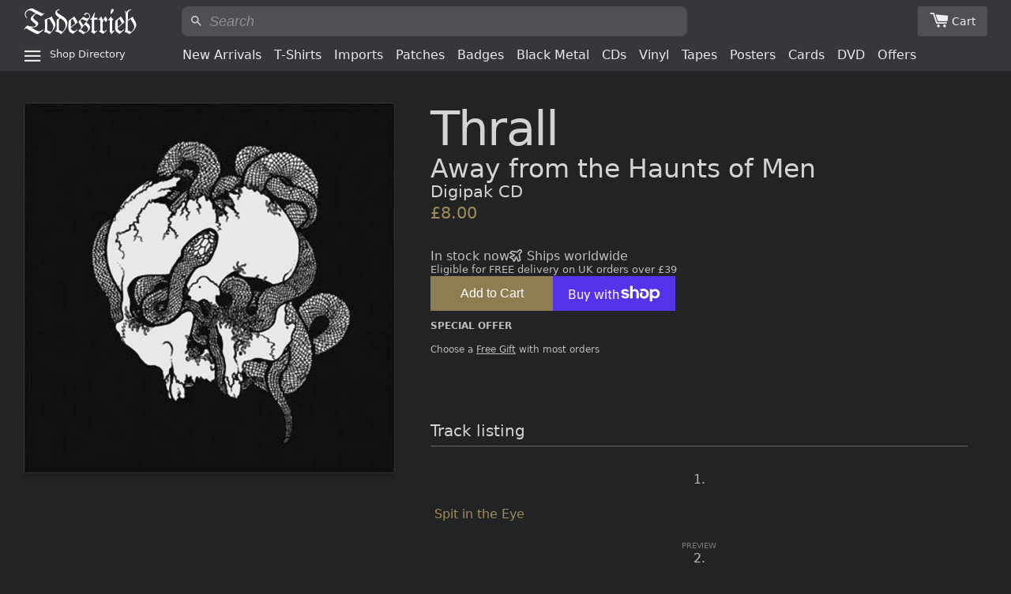

--- FILE ---
content_type: text/html; charset=utf-8
request_url: https://todestrieb.co.uk/products/thrall-away-from-the-haunts-of-men-digipak-cd
body_size: 29042
content:
<!doctype html>
<html class="no-js" lang="en">
<head>

  <!-- Basic page needs ================================================== -->
  <meta charset="utf-8">
  <meta http-equiv="X-UA-Compatible" content="IE=edge,chrome=1">

  
    <link rel="icon" href="//todestrieb.co.uk/cdn/shop/files/favicon.png?v=1718377675&width=144" type="image/png" />
  

  <!-- Title and description ================================================== -->
  <title>Thrall - Away from the Haunts of Men (Digipak CD)

      | Todestrieb</title>

  
  <meta name="description" content="THRALL (formerly known as THY PLAGUES) began in 2006 and was formed in Australia (Tasmania). Both creative forces behind the band T. and E. has created something as dark, as atmospheric and as brilliant as the majestic full-lengther of LURKER OF CHALICE. Hauntingly eerie and hypnotic like nothing I&#39;ve experienced. This">
  

  <!-- Helpers ================================================== -->
  <!-- /snippets/social-meta-tags.liquid -->




<meta property="og:site_name" content="Todestrieb Records">
<meta property="og:url" content="https://todestrieb.co.uk/products/thrall-away-from-the-haunts-of-men-digipak-cd">
<meta property="og:title" content="Thrall - Away from the Haunts of Men (Digipak CD)">
<meta property="og:type" content="product">
<meta property="og:description" content="THRALL (formerly known as THY PLAGUES) began in 2006 and was formed in Australia (Tasmania). Both creative forces behind the band T. and E. has created something as dark, as atmospheric and as brilliant as the majestic full-lengther of LURKER OF CHALICE. Hauntingly eerie and hypnotic like nothing I&#39;ve experienced. This">

  <meta property="og:price:amount" content="8.00">
  <meta property="og:price:currency" content="GBP">

<meta property="og:image" content="http://todestrieb.co.uk/cdn/shop/products/thrall-away-from-the-haunts-of-men-cd-190614_1200x1200.jpg?v=1560589713">
<meta property="og:image:secure_url" content="https://todestrieb.co.uk/cdn/shop/products/thrall-away-from-the-haunts-of-men-cd-190614_1200x1200.jpg?v=1560589713">


<meta name="twitter:card" content="summary_large_image">
<meta name="twitter:title" content="Thrall - Away from the Haunts of Men (Digipak CD)">
<meta name="twitter:description" content="THRALL (formerly known as THY PLAGUES) began in 2006 and was formed in Australia (Tasmania). Both creative forces behind the band T. and E. has created something as dark, as atmospheric and as brilliant as the majestic full-lengther of LURKER OF CHALICE. Hauntingly eerie and hypnotic like nothing I&#39;ve experienced. This">

  <link rel="canonical" href="https://todestrieb.co.uk/products/thrall-away-from-the-haunts-of-men-digipak-cd">
  <meta name="viewport" content="width=device-width,initial-scale=1,shrink-to-fit=no">
  <meta name="theme-color" content="#1c1d1d">







  <!-- CSS ================================================== -->
  
<link href="//todestrieb.co.uk/cdn/shop/t/6/assets/timber.scss.compiled.css?v=51200347301338015541716577781" rel="stylesheet" type="text/css" media="all" /><meta data-origin="//todestrieb.co.uk/cdn/shop/t/6/assets/timber.scss.css?v=27301890951373456581762802106"><link href="//todestrieb.co.uk/cdn/shop/t/6/assets/theme.scss.compiled.css?v=109492077541220945761716577839" rel="stylesheet" type="text/css" media="all" /><meta data-origin="//todestrieb.co.uk/cdn/shop/t/6/assets/theme.scss.css?v=175450154816772235891762802106"><link href="//todestrieb.co.uk/cdn/shop/t/6/assets/ttr-css__main.css?v=92667479786658375911757025367" rel="stylesheet" type="text/css" media="all" /><link rel="apple-touch-icon" href="//todestrieb.co.uk/cdn/shop/files/apple-touch-icon.png?v=1009087682533143083">

  <!-- Sections ================================================== -->
  <script>
    window.theme = window.theme || {};
    theme.strings = {
      zoomClose: "Close (Esc)",
      zoomPrev: "Previous (Left arrow key)",
      zoomNext: "Next (Right arrow key)",
      moneyFormat: "£{{amount}}",
      addressError: "Error looking up that address",
      addressNoResults: "No results for that address",
      addressQueryLimit: "You have exceeded the Google API usage limit. Consider upgrading to a \u003ca href=\"https:\/\/developers.google.com\/maps\/premium\/usage-limits\"\u003ePremium Plan\u003c\/a\u003e.",
      authError: "There was a problem authenticating your Google Maps account.",
      cartEmpty: "Your cart is currently empty.",
      cartCookie: "Enable cookies to use the shopping cart",
      cartSavings: "You're saving [savings]"
    };
    theme.settings = {
      cartType: "page",
      gridType: "collage"
    };
  </script>

  <script src="//todestrieb.co.uk/cdn/shop/t/6/assets/jquery-2.2.3.min.js?v=58211863146907186831563070491" defer></script>
  <script src="//todestrieb.co.uk/cdn/shop/t/6/assets/theme.js?v=122001249702670540301618786792" defer></script>

  <script src="//todestrieb.co.uk/cdn/shop/t/6/assets/ttr-js__global.js?v=73449567835834072351749316632" defer></script><script src="//todestrieb.co.uk/cdn/shop/t/6/assets/ttr-js__products.js?v=141731302487335164531745153448" defer></script><!-- Header hook for plugins ================================================== -->
  <script>window.performance && window.performance.mark && window.performance.mark('shopify.content_for_header.start');</script><meta id="shopify-digital-wallet" name="shopify-digital-wallet" content="/15452923/digital_wallets/dialog">
<meta name="shopify-checkout-api-token" content="4c02ec340a752273efd7fbe848bcade7">
<link rel="alternate" type="application/json+oembed" href="https://todestrieb.co.uk/products/thrall-away-from-the-haunts-of-men-digipak-cd.oembed">
<script async="async" src="/checkouts/internal/preloads.js?locale=en-GB"></script>
<link rel="preconnect" href="https://shop.app" crossorigin="anonymous">
<script async="async" src="https://shop.app/checkouts/internal/preloads.js?locale=en-GB&shop_id=15452923" crossorigin="anonymous"></script>
<script id="apple-pay-shop-capabilities" type="application/json">{"shopId":15452923,"countryCode":"GB","currencyCode":"GBP","merchantCapabilities":["supports3DS"],"merchantId":"gid:\/\/shopify\/Shop\/15452923","merchantName":"Todestrieb Records","requiredBillingContactFields":["postalAddress","email"],"requiredShippingContactFields":["postalAddress","email"],"shippingType":"shipping","supportedNetworks":["visa","maestro","masterCard","amex","discover","elo"],"total":{"type":"pending","label":"Todestrieb Records","amount":"1.00"},"shopifyPaymentsEnabled":true,"supportsSubscriptions":true}</script>
<script id="shopify-features" type="application/json">{"accessToken":"4c02ec340a752273efd7fbe848bcade7","betas":["rich-media-storefront-analytics"],"domain":"todestrieb.co.uk","predictiveSearch":true,"shopId":15452923,"locale":"en"}</script>
<script>var Shopify = Shopify || {};
Shopify.shop = "todestrieb.myshopify.com";
Shopify.locale = "en";
Shopify.currency = {"active":"GBP","rate":"1.0"};
Shopify.country = "GB";
Shopify.theme = {"name":"Brooklyn 2019","id":74748690466,"schema_name":"Brooklyn","schema_version":"13.0.0","theme_store_id":730,"role":"main"};
Shopify.theme.handle = "null";
Shopify.theme.style = {"id":null,"handle":null};
Shopify.cdnHost = "todestrieb.co.uk/cdn";
Shopify.routes = Shopify.routes || {};
Shopify.routes.root = "/";</script>
<script type="module">!function(o){(o.Shopify=o.Shopify||{}).modules=!0}(window);</script>
<script>!function(o){function n(){var o=[];function n(){o.push(Array.prototype.slice.apply(arguments))}return n.q=o,n}var t=o.Shopify=o.Shopify||{};t.loadFeatures=n(),t.autoloadFeatures=n()}(window);</script>
<script>
  window.ShopifyPay = window.ShopifyPay || {};
  window.ShopifyPay.apiHost = "shop.app\/pay";
  window.ShopifyPay.redirectState = null;
</script>
<script id="shop-js-analytics" type="application/json">{"pageType":"product"}</script>
<script defer="defer" async type="module" src="//todestrieb.co.uk/cdn/shopifycloud/shop-js/modules/v2/client.init-shop-cart-sync_BT-GjEfc.en.esm.js"></script>
<script defer="defer" async type="module" src="//todestrieb.co.uk/cdn/shopifycloud/shop-js/modules/v2/chunk.common_D58fp_Oc.esm.js"></script>
<script defer="defer" async type="module" src="//todestrieb.co.uk/cdn/shopifycloud/shop-js/modules/v2/chunk.modal_xMitdFEc.esm.js"></script>
<script type="module">
  await import("//todestrieb.co.uk/cdn/shopifycloud/shop-js/modules/v2/client.init-shop-cart-sync_BT-GjEfc.en.esm.js");
await import("//todestrieb.co.uk/cdn/shopifycloud/shop-js/modules/v2/chunk.common_D58fp_Oc.esm.js");
await import("//todestrieb.co.uk/cdn/shopifycloud/shop-js/modules/v2/chunk.modal_xMitdFEc.esm.js");

  window.Shopify.SignInWithShop?.initShopCartSync?.({"fedCMEnabled":true,"windoidEnabled":true});

</script>
<script>
  window.Shopify = window.Shopify || {};
  if (!window.Shopify.featureAssets) window.Shopify.featureAssets = {};
  window.Shopify.featureAssets['shop-js'] = {"shop-cart-sync":["modules/v2/client.shop-cart-sync_DZOKe7Ll.en.esm.js","modules/v2/chunk.common_D58fp_Oc.esm.js","modules/v2/chunk.modal_xMitdFEc.esm.js"],"init-fed-cm":["modules/v2/client.init-fed-cm_B6oLuCjv.en.esm.js","modules/v2/chunk.common_D58fp_Oc.esm.js","modules/v2/chunk.modal_xMitdFEc.esm.js"],"shop-cash-offers":["modules/v2/client.shop-cash-offers_D2sdYoxE.en.esm.js","modules/v2/chunk.common_D58fp_Oc.esm.js","modules/v2/chunk.modal_xMitdFEc.esm.js"],"shop-login-button":["modules/v2/client.shop-login-button_QeVjl5Y3.en.esm.js","modules/v2/chunk.common_D58fp_Oc.esm.js","modules/v2/chunk.modal_xMitdFEc.esm.js"],"pay-button":["modules/v2/client.pay-button_DXTOsIq6.en.esm.js","modules/v2/chunk.common_D58fp_Oc.esm.js","modules/v2/chunk.modal_xMitdFEc.esm.js"],"shop-button":["modules/v2/client.shop-button_DQZHx9pm.en.esm.js","modules/v2/chunk.common_D58fp_Oc.esm.js","modules/v2/chunk.modal_xMitdFEc.esm.js"],"avatar":["modules/v2/client.avatar_BTnouDA3.en.esm.js"],"init-windoid":["modules/v2/client.init-windoid_CR1B-cfM.en.esm.js","modules/v2/chunk.common_D58fp_Oc.esm.js","modules/v2/chunk.modal_xMitdFEc.esm.js"],"init-shop-for-new-customer-accounts":["modules/v2/client.init-shop-for-new-customer-accounts_C_vY_xzh.en.esm.js","modules/v2/client.shop-login-button_QeVjl5Y3.en.esm.js","modules/v2/chunk.common_D58fp_Oc.esm.js","modules/v2/chunk.modal_xMitdFEc.esm.js"],"init-shop-email-lookup-coordinator":["modules/v2/client.init-shop-email-lookup-coordinator_BI7n9ZSv.en.esm.js","modules/v2/chunk.common_D58fp_Oc.esm.js","modules/v2/chunk.modal_xMitdFEc.esm.js"],"init-shop-cart-sync":["modules/v2/client.init-shop-cart-sync_BT-GjEfc.en.esm.js","modules/v2/chunk.common_D58fp_Oc.esm.js","modules/v2/chunk.modal_xMitdFEc.esm.js"],"shop-toast-manager":["modules/v2/client.shop-toast-manager_DiYdP3xc.en.esm.js","modules/v2/chunk.common_D58fp_Oc.esm.js","modules/v2/chunk.modal_xMitdFEc.esm.js"],"init-customer-accounts":["modules/v2/client.init-customer-accounts_D9ZNqS-Q.en.esm.js","modules/v2/client.shop-login-button_QeVjl5Y3.en.esm.js","modules/v2/chunk.common_D58fp_Oc.esm.js","modules/v2/chunk.modal_xMitdFEc.esm.js"],"init-customer-accounts-sign-up":["modules/v2/client.init-customer-accounts-sign-up_iGw4briv.en.esm.js","modules/v2/client.shop-login-button_QeVjl5Y3.en.esm.js","modules/v2/chunk.common_D58fp_Oc.esm.js","modules/v2/chunk.modal_xMitdFEc.esm.js"],"shop-follow-button":["modules/v2/client.shop-follow-button_CqMgW2wH.en.esm.js","modules/v2/chunk.common_D58fp_Oc.esm.js","modules/v2/chunk.modal_xMitdFEc.esm.js"],"checkout-modal":["modules/v2/client.checkout-modal_xHeaAweL.en.esm.js","modules/v2/chunk.common_D58fp_Oc.esm.js","modules/v2/chunk.modal_xMitdFEc.esm.js"],"shop-login":["modules/v2/client.shop-login_D91U-Q7h.en.esm.js","modules/v2/chunk.common_D58fp_Oc.esm.js","modules/v2/chunk.modal_xMitdFEc.esm.js"],"lead-capture":["modules/v2/client.lead-capture_BJmE1dJe.en.esm.js","modules/v2/chunk.common_D58fp_Oc.esm.js","modules/v2/chunk.modal_xMitdFEc.esm.js"],"payment-terms":["modules/v2/client.payment-terms_Ci9AEqFq.en.esm.js","modules/v2/chunk.common_D58fp_Oc.esm.js","modules/v2/chunk.modal_xMitdFEc.esm.js"]};
</script>
<script id="__st">var __st={"a":15452923,"offset":0,"reqid":"2803648c-36d2-4e3d-84e7-a732f2b5251c-1769261731","pageurl":"todestrieb.co.uk\/products\/thrall-away-from-the-haunts-of-men-digipak-cd","u":"99050788e0a8","p":"product","rtyp":"product","rid":3768562909218};</script>
<script>window.ShopifyPaypalV4VisibilityTracking = true;</script>
<script id="captcha-bootstrap">!function(){'use strict';const t='contact',e='account',n='new_comment',o=[[t,t],['blogs',n],['comments',n],[t,'customer']],c=[[e,'customer_login'],[e,'guest_login'],[e,'recover_customer_password'],[e,'create_customer']],r=t=>t.map((([t,e])=>`form[action*='/${t}']:not([data-nocaptcha='true']) input[name='form_type'][value='${e}']`)).join(','),a=t=>()=>t?[...document.querySelectorAll(t)].map((t=>t.form)):[];function s(){const t=[...o],e=r(t);return a(e)}const i='password',u='form_key',d=['recaptcha-v3-token','g-recaptcha-response','h-captcha-response',i],f=()=>{try{return window.sessionStorage}catch{return}},m='__shopify_v',_=t=>t.elements[u];function p(t,e,n=!1){try{const o=window.sessionStorage,c=JSON.parse(o.getItem(e)),{data:r}=function(t){const{data:e,action:n}=t;return t[m]||n?{data:e,action:n}:{data:t,action:n}}(c);for(const[e,n]of Object.entries(r))t.elements[e]&&(t.elements[e].value=n);n&&o.removeItem(e)}catch(o){console.error('form repopulation failed',{error:o})}}const l='form_type',E='cptcha';function T(t){t.dataset[E]=!0}const w=window,h=w.document,L='Shopify',v='ce_forms',y='captcha';let A=!1;((t,e)=>{const n=(g='f06e6c50-85a8-45c8-87d0-21a2b65856fe',I='https://cdn.shopify.com/shopifycloud/storefront-forms-hcaptcha/ce_storefront_forms_captcha_hcaptcha.v1.5.2.iife.js',D={infoText:'Protected by hCaptcha',privacyText:'Privacy',termsText:'Terms'},(t,e,n)=>{const o=w[L][v],c=o.bindForm;if(c)return c(t,g,e,D).then(n);var r;o.q.push([[t,g,e,D],n]),r=I,A||(h.body.append(Object.assign(h.createElement('script'),{id:'captcha-provider',async:!0,src:r})),A=!0)});var g,I,D;w[L]=w[L]||{},w[L][v]=w[L][v]||{},w[L][v].q=[],w[L][y]=w[L][y]||{},w[L][y].protect=function(t,e){n(t,void 0,e),T(t)},Object.freeze(w[L][y]),function(t,e,n,w,h,L){const[v,y,A,g]=function(t,e,n){const i=e?o:[],u=t?c:[],d=[...i,...u],f=r(d),m=r(i),_=r(d.filter((([t,e])=>n.includes(e))));return[a(f),a(m),a(_),s()]}(w,h,L),I=t=>{const e=t.target;return e instanceof HTMLFormElement?e:e&&e.form},D=t=>v().includes(t);t.addEventListener('submit',(t=>{const e=I(t);if(!e)return;const n=D(e)&&!e.dataset.hcaptchaBound&&!e.dataset.recaptchaBound,o=_(e),c=g().includes(e)&&(!o||!o.value);(n||c)&&t.preventDefault(),c&&!n&&(function(t){try{if(!f())return;!function(t){const e=f();if(!e)return;const n=_(t);if(!n)return;const o=n.value;o&&e.removeItem(o)}(t);const e=Array.from(Array(32),(()=>Math.random().toString(36)[2])).join('');!function(t,e){_(t)||t.append(Object.assign(document.createElement('input'),{type:'hidden',name:u})),t.elements[u].value=e}(t,e),function(t,e){const n=f();if(!n)return;const o=[...t.querySelectorAll(`input[type='${i}']`)].map((({name:t})=>t)),c=[...d,...o],r={};for(const[a,s]of new FormData(t).entries())c.includes(a)||(r[a]=s);n.setItem(e,JSON.stringify({[m]:1,action:t.action,data:r}))}(t,e)}catch(e){console.error('failed to persist form',e)}}(e),e.submit())}));const S=(t,e)=>{t&&!t.dataset[E]&&(n(t,e.some((e=>e===t))),T(t))};for(const o of['focusin','change'])t.addEventListener(o,(t=>{const e=I(t);D(e)&&S(e,y())}));const B=e.get('form_key'),M=e.get(l),P=B&&M;t.addEventListener('DOMContentLoaded',(()=>{const t=y();if(P)for(const e of t)e.elements[l].value===M&&p(e,B);[...new Set([...A(),...v().filter((t=>'true'===t.dataset.shopifyCaptcha))])].forEach((e=>S(e,t)))}))}(h,new URLSearchParams(w.location.search),n,t,e,['guest_login'])})(!0,!0)}();</script>
<script integrity="sha256-4kQ18oKyAcykRKYeNunJcIwy7WH5gtpwJnB7kiuLZ1E=" data-source-attribution="shopify.loadfeatures" defer="defer" src="//todestrieb.co.uk/cdn/shopifycloud/storefront/assets/storefront/load_feature-a0a9edcb.js" crossorigin="anonymous"></script>
<script crossorigin="anonymous" defer="defer" src="//todestrieb.co.uk/cdn/shopifycloud/storefront/assets/shopify_pay/storefront-65b4c6d7.js?v=20250812"></script>
<script data-source-attribution="shopify.dynamic_checkout.dynamic.init">var Shopify=Shopify||{};Shopify.PaymentButton=Shopify.PaymentButton||{isStorefrontPortableWallets:!0,init:function(){window.Shopify.PaymentButton.init=function(){};var t=document.createElement("script");t.src="https://todestrieb.co.uk/cdn/shopifycloud/portable-wallets/latest/portable-wallets.en.js",t.type="module",document.head.appendChild(t)}};
</script>
<script data-source-attribution="shopify.dynamic_checkout.buyer_consent">
  function portableWalletsHideBuyerConsent(e){var t=document.getElementById("shopify-buyer-consent"),n=document.getElementById("shopify-subscription-policy-button");t&&n&&(t.classList.add("hidden"),t.setAttribute("aria-hidden","true"),n.removeEventListener("click",e))}function portableWalletsShowBuyerConsent(e){var t=document.getElementById("shopify-buyer-consent"),n=document.getElementById("shopify-subscription-policy-button");t&&n&&(t.classList.remove("hidden"),t.removeAttribute("aria-hidden"),n.addEventListener("click",e))}window.Shopify?.PaymentButton&&(window.Shopify.PaymentButton.hideBuyerConsent=portableWalletsHideBuyerConsent,window.Shopify.PaymentButton.showBuyerConsent=portableWalletsShowBuyerConsent);
</script>
<script>
  function portableWalletsCleanup(e){e&&e.src&&console.error("Failed to load portable wallets script "+e.src);var t=document.querySelectorAll("shopify-accelerated-checkout .shopify-payment-button__skeleton, shopify-accelerated-checkout-cart .wallet-cart-button__skeleton"),e=document.getElementById("shopify-buyer-consent");for(let e=0;e<t.length;e++)t[e].remove();e&&e.remove()}function portableWalletsNotLoadedAsModule(e){e instanceof ErrorEvent&&"string"==typeof e.message&&e.message.includes("import.meta")&&"string"==typeof e.filename&&e.filename.includes("portable-wallets")&&(window.removeEventListener("error",portableWalletsNotLoadedAsModule),window.Shopify.PaymentButton.failedToLoad=e,"loading"===document.readyState?document.addEventListener("DOMContentLoaded",window.Shopify.PaymentButton.init):window.Shopify.PaymentButton.init())}window.addEventListener("error",portableWalletsNotLoadedAsModule);
</script>

<script type="module" src="https://todestrieb.co.uk/cdn/shopifycloud/portable-wallets/latest/portable-wallets.en.js" onError="portableWalletsCleanup(this)" crossorigin="anonymous"></script>
<script nomodule>
  document.addEventListener("DOMContentLoaded", portableWalletsCleanup);
</script>

<link id="shopify-accelerated-checkout-styles" rel="stylesheet" media="screen" href="https://todestrieb.co.uk/cdn/shopifycloud/portable-wallets/latest/accelerated-checkout-backwards-compat.css" crossorigin="anonymous">
<style id="shopify-accelerated-checkout-cart">
        #shopify-buyer-consent {
  margin-top: 1em;
  display: inline-block;
  width: 100%;
}

#shopify-buyer-consent.hidden {
  display: none;
}

#shopify-subscription-policy-button {
  background: none;
  border: none;
  padding: 0;
  text-decoration: underline;
  font-size: inherit;
  cursor: pointer;
}

#shopify-subscription-policy-button::before {
  box-shadow: none;
}

      </style>

<script>window.performance && window.performance.mark && window.performance.mark('shopify.content_for_header.end');</script>

  <script src="//todestrieb.co.uk/cdn/shop/t/6/assets/modernizr.min.js?v=21391054748206432451563070491" defer></script>

  
<link href="https://monorail-edge.shopifysvc.com" rel="dns-prefetch">
<script>(function(){if ("sendBeacon" in navigator && "performance" in window) {try {var session_token_from_headers = performance.getEntriesByType('navigation')[0].serverTiming.find(x => x.name == '_s').description;} catch {var session_token_from_headers = undefined;}var session_cookie_matches = document.cookie.match(/_shopify_s=([^;]*)/);var session_token_from_cookie = session_cookie_matches && session_cookie_matches.length === 2 ? session_cookie_matches[1] : "";var session_token = session_token_from_headers || session_token_from_cookie || "";function handle_abandonment_event(e) {var entries = performance.getEntries().filter(function(entry) {return /monorail-edge.shopifysvc.com/.test(entry.name);});if (!window.abandonment_tracked && entries.length === 0) {window.abandonment_tracked = true;var currentMs = Date.now();var navigation_start = performance.timing.navigationStart;var payload = {shop_id: 15452923,url: window.location.href,navigation_start,duration: currentMs - navigation_start,session_token,page_type: "product"};window.navigator.sendBeacon("https://monorail-edge.shopifysvc.com/v1/produce", JSON.stringify({schema_id: "online_store_buyer_site_abandonment/1.1",payload: payload,metadata: {event_created_at_ms: currentMs,event_sent_at_ms: currentMs}}));}}window.addEventListener('pagehide', handle_abandonment_event);}}());</script>
<script id="web-pixels-manager-setup">(function e(e,d,r,n,o){if(void 0===o&&(o={}),!Boolean(null===(a=null===(i=window.Shopify)||void 0===i?void 0:i.analytics)||void 0===a?void 0:a.replayQueue)){var i,a;window.Shopify=window.Shopify||{};var t=window.Shopify;t.analytics=t.analytics||{};var s=t.analytics;s.replayQueue=[],s.publish=function(e,d,r){return s.replayQueue.push([e,d,r]),!0};try{self.performance.mark("wpm:start")}catch(e){}var l=function(){var e={modern:/Edge?\/(1{2}[4-9]|1[2-9]\d|[2-9]\d{2}|\d{4,})\.\d+(\.\d+|)|Firefox\/(1{2}[4-9]|1[2-9]\d|[2-9]\d{2}|\d{4,})\.\d+(\.\d+|)|Chrom(ium|e)\/(9{2}|\d{3,})\.\d+(\.\d+|)|(Maci|X1{2}).+ Version\/(15\.\d+|(1[6-9]|[2-9]\d|\d{3,})\.\d+)([,.]\d+|)( \(\w+\)|)( Mobile\/\w+|) Safari\/|Chrome.+OPR\/(9{2}|\d{3,})\.\d+\.\d+|(CPU[ +]OS|iPhone[ +]OS|CPU[ +]iPhone|CPU IPhone OS|CPU iPad OS)[ +]+(15[._]\d+|(1[6-9]|[2-9]\d|\d{3,})[._]\d+)([._]\d+|)|Android:?[ /-](13[3-9]|1[4-9]\d|[2-9]\d{2}|\d{4,})(\.\d+|)(\.\d+|)|Android.+Firefox\/(13[5-9]|1[4-9]\d|[2-9]\d{2}|\d{4,})\.\d+(\.\d+|)|Android.+Chrom(ium|e)\/(13[3-9]|1[4-9]\d|[2-9]\d{2}|\d{4,})\.\d+(\.\d+|)|SamsungBrowser\/([2-9]\d|\d{3,})\.\d+/,legacy:/Edge?\/(1[6-9]|[2-9]\d|\d{3,})\.\d+(\.\d+|)|Firefox\/(5[4-9]|[6-9]\d|\d{3,})\.\d+(\.\d+|)|Chrom(ium|e)\/(5[1-9]|[6-9]\d|\d{3,})\.\d+(\.\d+|)([\d.]+$|.*Safari\/(?![\d.]+ Edge\/[\d.]+$))|(Maci|X1{2}).+ Version\/(10\.\d+|(1[1-9]|[2-9]\d|\d{3,})\.\d+)([,.]\d+|)( \(\w+\)|)( Mobile\/\w+|) Safari\/|Chrome.+OPR\/(3[89]|[4-9]\d|\d{3,})\.\d+\.\d+|(CPU[ +]OS|iPhone[ +]OS|CPU[ +]iPhone|CPU IPhone OS|CPU iPad OS)[ +]+(10[._]\d+|(1[1-9]|[2-9]\d|\d{3,})[._]\d+)([._]\d+|)|Android:?[ /-](13[3-9]|1[4-9]\d|[2-9]\d{2}|\d{4,})(\.\d+|)(\.\d+|)|Mobile Safari.+OPR\/([89]\d|\d{3,})\.\d+\.\d+|Android.+Firefox\/(13[5-9]|1[4-9]\d|[2-9]\d{2}|\d{4,})\.\d+(\.\d+|)|Android.+Chrom(ium|e)\/(13[3-9]|1[4-9]\d|[2-9]\d{2}|\d{4,})\.\d+(\.\d+|)|Android.+(UC? ?Browser|UCWEB|U3)[ /]?(15\.([5-9]|\d{2,})|(1[6-9]|[2-9]\d|\d{3,})\.\d+)\.\d+|SamsungBrowser\/(5\.\d+|([6-9]|\d{2,})\.\d+)|Android.+MQ{2}Browser\/(14(\.(9|\d{2,})|)|(1[5-9]|[2-9]\d|\d{3,})(\.\d+|))(\.\d+|)|K[Aa][Ii]OS\/(3\.\d+|([4-9]|\d{2,})\.\d+)(\.\d+|)/},d=e.modern,r=e.legacy,n=navigator.userAgent;return n.match(d)?"modern":n.match(r)?"legacy":"unknown"}(),u="modern"===l?"modern":"legacy",c=(null!=n?n:{modern:"",legacy:""})[u],f=function(e){return[e.baseUrl,"/wpm","/b",e.hashVersion,"modern"===e.buildTarget?"m":"l",".js"].join("")}({baseUrl:d,hashVersion:r,buildTarget:u}),m=function(e){var d=e.version,r=e.bundleTarget,n=e.surface,o=e.pageUrl,i=e.monorailEndpoint;return{emit:function(e){var a=e.status,t=e.errorMsg,s=(new Date).getTime(),l=JSON.stringify({metadata:{event_sent_at_ms:s},events:[{schema_id:"web_pixels_manager_load/3.1",payload:{version:d,bundle_target:r,page_url:o,status:a,surface:n,error_msg:t},metadata:{event_created_at_ms:s}}]});if(!i)return console&&console.warn&&console.warn("[Web Pixels Manager] No Monorail endpoint provided, skipping logging."),!1;try{return self.navigator.sendBeacon.bind(self.navigator)(i,l)}catch(e){}var u=new XMLHttpRequest;try{return u.open("POST",i,!0),u.setRequestHeader("Content-Type","text/plain"),u.send(l),!0}catch(e){return console&&console.warn&&console.warn("[Web Pixels Manager] Got an unhandled error while logging to Monorail."),!1}}}}({version:r,bundleTarget:l,surface:e.surface,pageUrl:self.location.href,monorailEndpoint:e.monorailEndpoint});try{o.browserTarget=l,function(e){var d=e.src,r=e.async,n=void 0===r||r,o=e.onload,i=e.onerror,a=e.sri,t=e.scriptDataAttributes,s=void 0===t?{}:t,l=document.createElement("script"),u=document.querySelector("head"),c=document.querySelector("body");if(l.async=n,l.src=d,a&&(l.integrity=a,l.crossOrigin="anonymous"),s)for(var f in s)if(Object.prototype.hasOwnProperty.call(s,f))try{l.dataset[f]=s[f]}catch(e){}if(o&&l.addEventListener("load",o),i&&l.addEventListener("error",i),u)u.appendChild(l);else{if(!c)throw new Error("Did not find a head or body element to append the script");c.appendChild(l)}}({src:f,async:!0,onload:function(){if(!function(){var e,d;return Boolean(null===(d=null===(e=window.Shopify)||void 0===e?void 0:e.analytics)||void 0===d?void 0:d.initialized)}()){var d=window.webPixelsManager.init(e)||void 0;if(d){var r=window.Shopify.analytics;r.replayQueue.forEach((function(e){var r=e[0],n=e[1],o=e[2];d.publishCustomEvent(r,n,o)})),r.replayQueue=[],r.publish=d.publishCustomEvent,r.visitor=d.visitor,r.initialized=!0}}},onerror:function(){return m.emit({status:"failed",errorMsg:"".concat(f," has failed to load")})},sri:function(e){var d=/^sha384-[A-Za-z0-9+/=]+$/;return"string"==typeof e&&d.test(e)}(c)?c:"",scriptDataAttributes:o}),m.emit({status:"loading"})}catch(e){m.emit({status:"failed",errorMsg:(null==e?void 0:e.message)||"Unknown error"})}}})({shopId: 15452923,storefrontBaseUrl: "https://todestrieb.co.uk",extensionsBaseUrl: "https://extensions.shopifycdn.com/cdn/shopifycloud/web-pixels-manager",monorailEndpoint: "https://monorail-edge.shopifysvc.com/unstable/produce_batch",surface: "storefront-renderer",enabledBetaFlags: ["2dca8a86"],webPixelsConfigList: [{"id":"shopify-app-pixel","configuration":"{}","eventPayloadVersion":"v1","runtimeContext":"STRICT","scriptVersion":"0450","apiClientId":"shopify-pixel","type":"APP","privacyPurposes":["ANALYTICS","MARKETING"]},{"id":"shopify-custom-pixel","eventPayloadVersion":"v1","runtimeContext":"LAX","scriptVersion":"0450","apiClientId":"shopify-pixel","type":"CUSTOM","privacyPurposes":["ANALYTICS","MARKETING"]}],isMerchantRequest: false,initData: {"shop":{"name":"Todestrieb Records","paymentSettings":{"currencyCode":"GBP"},"myshopifyDomain":"todestrieb.myshopify.com","countryCode":"GB","storefrontUrl":"https:\/\/todestrieb.co.uk"},"customer":null,"cart":null,"checkout":null,"productVariants":[{"price":{"amount":8.0,"currencyCode":"GBP"},"product":{"title":"Thrall - Away from the Haunts of Men (Digipak CD)","vendor":"Todestrieb Records","id":"3768562909218","untranslatedTitle":"Thrall - Away from the Haunts of Men (Digipak CD)","url":"\/products\/thrall-away-from-the-haunts-of-men-digipak-cd","type":"CD"},"id":"28885907931170","image":{"src":"\/\/todestrieb.co.uk\/cdn\/shop\/products\/thrall-away-from-the-haunts-of-men-cd-190614.jpg?v=1560589713"},"sku":"CDD-3109","title":"Default Title","untranslatedTitle":"Default Title"}],"purchasingCompany":null},},"https://todestrieb.co.uk/cdn","fcfee988w5aeb613cpc8e4bc33m6693e112",{"modern":"","legacy":""},{"shopId":"15452923","storefrontBaseUrl":"https:\/\/todestrieb.co.uk","extensionBaseUrl":"https:\/\/extensions.shopifycdn.com\/cdn\/shopifycloud\/web-pixels-manager","surface":"storefront-renderer","enabledBetaFlags":"[\"2dca8a86\"]","isMerchantRequest":"false","hashVersion":"fcfee988w5aeb613cpc8e4bc33m6693e112","publish":"custom","events":"[[\"page_viewed\",{}],[\"product_viewed\",{\"productVariant\":{\"price\":{\"amount\":8.0,\"currencyCode\":\"GBP\"},\"product\":{\"title\":\"Thrall - Away from the Haunts of Men (Digipak CD)\",\"vendor\":\"Todestrieb Records\",\"id\":\"3768562909218\",\"untranslatedTitle\":\"Thrall - Away from the Haunts of Men (Digipak CD)\",\"url\":\"\/products\/thrall-away-from-the-haunts-of-men-digipak-cd\",\"type\":\"CD\"},\"id\":\"28885907931170\",\"image\":{\"src\":\"\/\/todestrieb.co.uk\/cdn\/shop\/products\/thrall-away-from-the-haunts-of-men-cd-190614.jpg?v=1560589713\"},\"sku\":\"CDD-3109\",\"title\":\"Default Title\",\"untranslatedTitle\":\"Default Title\"}}]]"});</script><script>
  window.ShopifyAnalytics = window.ShopifyAnalytics || {};
  window.ShopifyAnalytics.meta = window.ShopifyAnalytics.meta || {};
  window.ShopifyAnalytics.meta.currency = 'GBP';
  var meta = {"product":{"id":3768562909218,"gid":"gid:\/\/shopify\/Product\/3768562909218","vendor":"Todestrieb Records","type":"CD","handle":"thrall-away-from-the-haunts-of-men-digipak-cd","variants":[{"id":28885907931170,"price":800,"name":"Thrall - Away from the Haunts of Men (Digipak CD)","public_title":null,"sku":"CDD-3109"}],"remote":false},"page":{"pageType":"product","resourceType":"product","resourceId":3768562909218,"requestId":"2803648c-36d2-4e3d-84e7-a732f2b5251c-1769261731"}};
  for (var attr in meta) {
    window.ShopifyAnalytics.meta[attr] = meta[attr];
  }
</script>
<script class="analytics">
  (function () {
    var customDocumentWrite = function(content) {
      var jquery = null;

      if (window.jQuery) {
        jquery = window.jQuery;
      } else if (window.Checkout && window.Checkout.$) {
        jquery = window.Checkout.$;
      }

      if (jquery) {
        jquery('body').append(content);
      }
    };

    var hasLoggedConversion = function(token) {
      if (token) {
        return document.cookie.indexOf('loggedConversion=' + token) !== -1;
      }
      return false;
    }

    var setCookieIfConversion = function(token) {
      if (token) {
        var twoMonthsFromNow = new Date(Date.now());
        twoMonthsFromNow.setMonth(twoMonthsFromNow.getMonth() + 2);

        document.cookie = 'loggedConversion=' + token + '; expires=' + twoMonthsFromNow;
      }
    }

    var trekkie = window.ShopifyAnalytics.lib = window.trekkie = window.trekkie || [];
    if (trekkie.integrations) {
      return;
    }
    trekkie.methods = [
      'identify',
      'page',
      'ready',
      'track',
      'trackForm',
      'trackLink'
    ];
    trekkie.factory = function(method) {
      return function() {
        var args = Array.prototype.slice.call(arguments);
        args.unshift(method);
        trekkie.push(args);
        return trekkie;
      };
    };
    for (var i = 0; i < trekkie.methods.length; i++) {
      var key = trekkie.methods[i];
      trekkie[key] = trekkie.factory(key);
    }
    trekkie.load = function(config) {
      trekkie.config = config || {};
      trekkie.config.initialDocumentCookie = document.cookie;
      var first = document.getElementsByTagName('script')[0];
      var script = document.createElement('script');
      script.type = 'text/javascript';
      script.onerror = function(e) {
        var scriptFallback = document.createElement('script');
        scriptFallback.type = 'text/javascript';
        scriptFallback.onerror = function(error) {
                var Monorail = {
      produce: function produce(monorailDomain, schemaId, payload) {
        var currentMs = new Date().getTime();
        var event = {
          schema_id: schemaId,
          payload: payload,
          metadata: {
            event_created_at_ms: currentMs,
            event_sent_at_ms: currentMs
          }
        };
        return Monorail.sendRequest("https://" + monorailDomain + "/v1/produce", JSON.stringify(event));
      },
      sendRequest: function sendRequest(endpointUrl, payload) {
        // Try the sendBeacon API
        if (window && window.navigator && typeof window.navigator.sendBeacon === 'function' && typeof window.Blob === 'function' && !Monorail.isIos12()) {
          var blobData = new window.Blob([payload], {
            type: 'text/plain'
          });

          if (window.navigator.sendBeacon(endpointUrl, blobData)) {
            return true;
          } // sendBeacon was not successful

        } // XHR beacon

        var xhr = new XMLHttpRequest();

        try {
          xhr.open('POST', endpointUrl);
          xhr.setRequestHeader('Content-Type', 'text/plain');
          xhr.send(payload);
        } catch (e) {
          console.log(e);
        }

        return false;
      },
      isIos12: function isIos12() {
        return window.navigator.userAgent.lastIndexOf('iPhone; CPU iPhone OS 12_') !== -1 || window.navigator.userAgent.lastIndexOf('iPad; CPU OS 12_') !== -1;
      }
    };
    Monorail.produce('monorail-edge.shopifysvc.com',
      'trekkie_storefront_load_errors/1.1',
      {shop_id: 15452923,
      theme_id: 74748690466,
      app_name: "storefront",
      context_url: window.location.href,
      source_url: "//todestrieb.co.uk/cdn/s/trekkie.storefront.8d95595f799fbf7e1d32231b9a28fd43b70c67d3.min.js"});

        };
        scriptFallback.async = true;
        scriptFallback.src = '//todestrieb.co.uk/cdn/s/trekkie.storefront.8d95595f799fbf7e1d32231b9a28fd43b70c67d3.min.js';
        first.parentNode.insertBefore(scriptFallback, first);
      };
      script.async = true;
      script.src = '//todestrieb.co.uk/cdn/s/trekkie.storefront.8d95595f799fbf7e1d32231b9a28fd43b70c67d3.min.js';
      first.parentNode.insertBefore(script, first);
    };
    trekkie.load(
      {"Trekkie":{"appName":"storefront","development":false,"defaultAttributes":{"shopId":15452923,"isMerchantRequest":null,"themeId":74748690466,"themeCityHash":"767957037744808174","contentLanguage":"en","currency":"GBP","eventMetadataId":"36675685-3cf5-4795-b8a8-7a14dffa7721"},"isServerSideCookieWritingEnabled":true,"monorailRegion":"shop_domain","enabledBetaFlags":["65f19447"]},"Session Attribution":{},"S2S":{"facebookCapiEnabled":false,"source":"trekkie-storefront-renderer","apiClientId":580111}}
    );

    var loaded = false;
    trekkie.ready(function() {
      if (loaded) return;
      loaded = true;

      window.ShopifyAnalytics.lib = window.trekkie;

      var originalDocumentWrite = document.write;
      document.write = customDocumentWrite;
      try { window.ShopifyAnalytics.merchantGoogleAnalytics.call(this); } catch(error) {};
      document.write = originalDocumentWrite;

      window.ShopifyAnalytics.lib.page(null,{"pageType":"product","resourceType":"product","resourceId":3768562909218,"requestId":"2803648c-36d2-4e3d-84e7-a732f2b5251c-1769261731","shopifyEmitted":true});

      var match = window.location.pathname.match(/checkouts\/(.+)\/(thank_you|post_purchase)/)
      var token = match? match[1]: undefined;
      if (!hasLoggedConversion(token)) {
        setCookieIfConversion(token);
        window.ShopifyAnalytics.lib.track("Viewed Product",{"currency":"GBP","variantId":28885907931170,"productId":3768562909218,"productGid":"gid:\/\/shopify\/Product\/3768562909218","name":"Thrall - Away from the Haunts of Men (Digipak CD)","price":"8.00","sku":"CDD-3109","brand":"Todestrieb Records","variant":null,"category":"CD","nonInteraction":true,"remote":false},undefined,undefined,{"shopifyEmitted":true});
      window.ShopifyAnalytics.lib.track("monorail:\/\/trekkie_storefront_viewed_product\/1.1",{"currency":"GBP","variantId":28885907931170,"productId":3768562909218,"productGid":"gid:\/\/shopify\/Product\/3768562909218","name":"Thrall - Away from the Haunts of Men (Digipak CD)","price":"8.00","sku":"CDD-3109","brand":"Todestrieb Records","variant":null,"category":"CD","nonInteraction":true,"remote":false,"referer":"https:\/\/todestrieb.co.uk\/products\/thrall-away-from-the-haunts-of-men-digipak-cd"});
      }
    });


        var eventsListenerScript = document.createElement('script');
        eventsListenerScript.async = true;
        eventsListenerScript.src = "//todestrieb.co.uk/cdn/shopifycloud/storefront/assets/shop_events_listener-3da45d37.js";
        document.getElementsByTagName('head')[0].appendChild(eventsListenerScript);

})();</script>
<script
  defer
  src="https://todestrieb.co.uk/cdn/shopifycloud/perf-kit/shopify-perf-kit-3.0.4.min.js"
  data-application="storefront-renderer"
  data-shop-id="15452923"
  data-render-region="gcp-us-east1"
  data-page-type="product"
  data-theme-instance-id="74748690466"
  data-theme-name="Brooklyn"
  data-theme-version="13.0.0"
  data-monorail-region="shop_domain"
  data-resource-timing-sampling-rate="10"
  data-shs="true"
  data-shs-beacon="true"
  data-shs-export-with-fetch="true"
  data-shs-logs-sample-rate="1"
  data-shs-beacon-endpoint="https://todestrieb.co.uk/api/collect"
></script>
</head>


<body id="thrall-away-from-the-haunts-of-men-digipak-cd" class="template-product tag-2010 tag-2010s tag-australia tag-black-metal tag-cds tag-thrall tag-total-holocaust-records tag-ttr_samples"  data-locale="gb"><div id="shopify-section-header" class="shopify-section">

<div data-section-id="header" data-section-type="header-section" data-template="product">
  <div id="NavDrawer" class="drawer drawer--left">
      <div class="drawer__inner drawer-left__inner">

    

    <ul class="mobile-nav">
      
        

          <li class="mobile-nav__item">
            <a
              href="/collections/new-arrivals"
              class="mobile-nav__link"
              >
                New Arrivals
            </a>
          </li>

        
      
        

          <li class="mobile-nav__item">
            <a
              href="/products/imports"
              class="mobile-nav__link"
              >
                Imports
            </a>
          </li>

        
      
        

          <li class="mobile-nav__item">
            <a
              href="/collections/t-shirts"
              class="mobile-nav__link"
              >
                T-Shirts
            </a>
          </li>

        
      
        

          <li class="mobile-nav__item">
            <a
              href="/collections/patches"
              class="mobile-nav__link"
              >
                Patches
            </a>
          </li>

        
      
        

          <li class="mobile-nav__item">
            <a
              href="/collections/badges"
              class="mobile-nav__link"
              >
                Badges
            </a>
          </li>

        
      
        

          <li class="mobile-nav__item">
            <a
              href="/collections/hoodies-jackets"
              class="mobile-nav__link"
              >
                Hoodies
            </a>
          </li>

        
      
        
          <li class="mobile-nav__item">
            <div class="mobile-nav__has-sublist">
              <a
                href="#"
                class="mobile-nav__link"
                id="Label-7"
                >More merch</a>
              <div class="mobile-nav__toggle">
                <button type="button" class="mobile-nav__toggle-btn icon-fallback-text" aria-controls="Linklist-7" aria-expanded="false">
                  <span class="icon-fallback-text mobile-nav__toggle-open">
                    <span class="icon icon-plus" aria-hidden="true"></span>
                    <span class="fallback-text">Expand submenu More merch</span>
                  </span>
                  <span class="icon-fallback-text mobile-nav__toggle-close">
                    <span class="icon icon-minus" aria-hidden="true"></span>
                    <span class="fallback-text">Collapse submenu More merch</span>
                  </span>
                </button>
              </div>
            </div>
            <ul class="mobile-nav__sublist" id="Linklist-7" aria-labelledby="Label-7" role="navigation">
              
              
                
                <li class="mobile-nav__item">
                  <a
                    href="/collections/t-shirts"
                    class="mobile-nav__link"
                    >
                      T-Shirts
                  </a>
                </li>
                
              
                
                <li class="mobile-nav__item">
                  <a
                    href="/collections/hoodies-jackets"
                    class="mobile-nav__link"
                    >
                      Hoodies
                  </a>
                </li>
                
              
                
                <li class="mobile-nav__item">
                  <a
                    href="/collections/badges"
                    class="mobile-nav__link"
                    >
                      Badges
                  </a>
                </li>
                
              
                
                <li class="mobile-nav__item">
                  <a
                    href="/collections/patches"
                    class="mobile-nav__link"
                    >
                      Patches
                  </a>
                </li>
                
              
                
                <li class="mobile-nav__item">
                  <a
                    href="/collections/hats-caps"
                    class="mobile-nav__link"
                    >
                      Hats/Caps
                  </a>
                </li>
                
              
                
                <li class="mobile-nav__item">
                  <a
                    href="/collections/zines-books"
                    class="mobile-nav__link"
                    >
                      Zines/Books
                  </a>
                </li>
                
              
                
                <li class="mobile-nav__item">
                  <a
                    href="/collections/dvd-blu-ray"
                    class="mobile-nav__link"
                    >
                      DVD/Blu-ray
                  </a>
                </li>
                
              
                
                <li class="mobile-nav__item">
                  <a
                    href="/collections/cards"
                    class="mobile-nav__link"
                    >
                      Cards
                  </a>
                </li>
                
              
                
                <li class="mobile-nav__item">
                  <a
                    href="/collections/posters"
                    class="mobile-nav__link"
                    >
                      Posters
                  </a>
                </li>
                
              
                
                <li class="mobile-nav__item">
                  <a
                    href="/collections/flags"
                    class="mobile-nav__link"
                    >
                      Flags
                  </a>
                </li>
                
              
                
                <li class="mobile-nav__item">
                  <a
                    href="/collections/stickers"
                    class="mobile-nav__link"
                    >
                      Stickers
                  </a>
                </li>
                
              
                
                <li class="mobile-nav__item">
                  <a
                    href="/collections/accessories"
                    class="mobile-nav__link"
                    >
                      Accessories
                  </a>
                </li>
                
              
            </ul>
          </li>

          
      
        

          <li class="mobile-nav__item">
            <a
              href="/collections/cds"
              class="mobile-nav__link"
              >
                CDs
            </a>
          </li>

        
      
        

          <li class="mobile-nav__item">
            <a
              href="/collections/cassettes"
              class="mobile-nav__link"
              >
                Cassettes
            </a>
          </li>

        
      
        

          <li class="mobile-nav__item">
            <a
              href="/collections/vinyl"
              class="mobile-nav__link"
              >
                Vinyl
            </a>
          </li>

        
      
        
          <li class="mobile-nav__item">
            <div class="mobile-nav__has-sublist">
              <a
                href="#"
                class="mobile-nav__link"
                id="Label-11"
                >Genres</a>
              <div class="mobile-nav__toggle">
                <button type="button" class="mobile-nav__toggle-btn icon-fallback-text" aria-controls="Linklist-11" aria-expanded="false">
                  <span class="icon-fallback-text mobile-nav__toggle-open">
                    <span class="icon icon-plus" aria-hidden="true"></span>
                    <span class="fallback-text">Expand submenu Genres</span>
                  </span>
                  <span class="icon-fallback-text mobile-nav__toggle-close">
                    <span class="icon icon-minus" aria-hidden="true"></span>
                    <span class="fallback-text">Collapse submenu Genres</span>
                  </span>
                </button>
              </div>
            </div>
            <ul class="mobile-nav__sublist" id="Linklist-11" aria-labelledby="Label-11" role="navigation">
              
              
                
                <li class="mobile-nav__item">
                  <a
                    href="/collections/avant-garde-metal"
                    class="mobile-nav__link"
                    >
                      Avant-garde
                  </a>
                </li>
                
              
                
                <li class="mobile-nav__item">
                  <a
                    href="/collections/black-metal"
                    class="mobile-nav__link"
                    >
                      Black Metal
                  </a>
                </li>
                
              
                
                <li class="mobile-nav__item">
                  <a
                    href="/collections/death-metal"
                    class="mobile-nav__link"
                    >
                      Death Metal
                  </a>
                </li>
                
              
                
                <li class="mobile-nav__item">
                  <a
                    href="/collections/doom-metal"
                    class="mobile-nav__link"
                    >
                      Doom Metal
                  </a>
                </li>
                
              
                
                <li class="mobile-nav__item">
                  <a
                    href="/collections/folk-metal"
                    class="mobile-nav__link"
                    >
                      Folk Metal
                  </a>
                </li>
                
              
                
                <li class="mobile-nav__item">
                  <a
                    href="/collections/grindcore"
                    class="mobile-nav__link"
                    >
                      Grindcore
                  </a>
                </li>
                
              
                
                <li class="mobile-nav__item">
                  <a
                    href="/collections/heavy-metal"
                    class="mobile-nav__link"
                    >
                      Heavy Metal
                  </a>
                </li>
                
              
                
                <li class="mobile-nav__item">
                  <a
                    href="/collections/pagan-metal"
                    class="mobile-nav__link"
                    >
                      Pagan Metal
                  </a>
                </li>
                
              
                
                <li class="mobile-nav__item">
                  <a
                    href="/collections/speed-metal"
                    class="mobile-nav__link"
                    >
                      Speed Metal
                  </a>
                </li>
                
              
                
                <li class="mobile-nav__item">
                  <a
                    href="/collections/symphonic-metal"
                    class="mobile-nav__link"
                    >
                      Symphonic
                  </a>
                </li>
                
              
                
                <li class="mobile-nav__item">
                  <a
                    href="/collections/thrash-metal"
                    class="mobile-nav__link"
                    >
                      Thrash Metal
                  </a>
                </li>
                
              
                
                <li class="mobile-nav__item">
                  <a
                    href="/collections/alternative-rock"
                    class="mobile-nav__link"
                    >
                      Alt rock
                  </a>
                </li>
                
              
                
                <li class="mobile-nav__item">
                  <a
                    href="/collections/ambient-noise"
                    class="mobile-nav__link"
                    >
                      Ambient
                  </a>
                </li>
                
              
                
                <li class="mobile-nav__item">
                  <a
                    href="/collections/classical"
                    class="mobile-nav__link"
                    >
                      Classical
                  </a>
                </li>
                
              
                
                <li class="mobile-nav__item">
                  <a
                    href="/collections/folk"
                    class="mobile-nav__link"
                    >
                      Folk
                  </a>
                </li>
                
              
                
                <li class="mobile-nav__item">
                  <a
                    href="/collections/post-punk"
                    class="mobile-nav__link"
                    >
                      Post-punk
                  </a>
                </li>
                
              
                
                <li class="mobile-nav__item">
                  <a
                    href="/collections/post-rock"
                    class="mobile-nav__link"
                    >
                      Post-rock
                  </a>
                </li>
                
              
                
                <li class="mobile-nav__item">
                  <a
                    href="/collections/punk"
                    class="mobile-nav__link"
                    >
                      Punk
                  </a>
                </li>
                
              
                
                <li class="mobile-nav__item">
                  <a
                    href="/collections/rock"
                    class="mobile-nav__link"
                    >
                      Rock
                  </a>
                </li>
                
              
            </ul>
          </li>

          
      
        

          <li class="mobile-nav__item">
            <a
              href="/collections/offers"
              class="mobile-nav__link"
              >
                Offers
            </a>
          </li>

        
      
        

          <li class="mobile-nav__item">
            <a
              href="/pages/shop-directory"
              class="mobile-nav__link"
              >
                Directory
            </a>
          </li>

        
      
      
      <li class="mobile-nav__spacer"></li>

      
      
      
        <li class="mobile-nav__item mobile-nav__item--secondary"><a href="/products/custom-badges-custom-pins-custom-buttons-print">Custom Badges</a></li>
      
        <li class="mobile-nav__item mobile-nav__item--secondary"><a href="/pages/contact">Contact</a></li>
      
        <li class="mobile-nav__item mobile-nav__item--secondary"><a href="/pages/privacy-policy">Privacy</a></li>
      
        <li class="mobile-nav__item mobile-nav__item--secondary"><a href="https://todestrieb.bandcamp.com">Bandcamp</a></li>
      
    </ul>
    <!-- //mobile-nav -->
  </div>


  </div>
  <div class="header-container drawer__header-container">
    <div class="header-wrapper">
      

      <header class="site-header" role="banner">
        <div class="wrapper">
          <div class="grid--full grid--table">
            <div class="grid__item large--hide large--one-sixth one-quarter">
              <div class="site-nav--open site-nav--mobile">
                <button type="button" class="icon-fallback-text site-nav__link site-nav__link--burger js-drawer-open-button-left" aria-controls="NavDrawer">
                  <span class="burger-icon burger-icon--top"></span>
                  <span class="burger-icon burger-icon--mid"></span>
                  <span class="burger-icon burger-icon--bottom"></span>
                  <span class="fallback-text">Site navigation</span>
                </button>
              </div>
            </div>
            <div class="grid__item large--one-third medium-down--one-half ttr-header-logo-container">
              
              
                <div class="h1 site-header__logo large--left">
              
                

                
                  <a href="/" class="site-header__logo-link">
                    <img src="//todestrieb.co.uk/cdn/shop/files/header-txt-logo-white-200707.svg?v=206896579307660669" 
                     height="300" width="69" alt="Todestrieb Records"> 

                  </a>
                
              
                </div>
              
            </div>


<div class="ttr-header-search desktop grid__item large--two-thirds large--text-right medium-down--hide"><form action="/search" method="get" class="input-group search-bar search-bar--page" role="search"><input type="hidden" name="type" value="product"><span class="icon icon-search left-overlay" aria-hidden="true"></span><input type="search" name="q" value="" placeholder="Search" class="input-group-field" aria-label="Search" spellcheck="false" required><span class="input-group-btn"><button type="submit" class="btn icon-fallback-text"><span class="icon icon-search" aria-hidden="true"></span><span class="fallback-text">Search</span></button></span><ul class="predictive-search"></ul></form></div> 

<div id="ttr-menu__cart"><a href="/cart" class=" x-site-nav__link x-site-nav__link--icon cart-link js-drawer-open-button-right medium-down--hide" aria-controls="CartDrawer"><span class="icon-fallback-text"><span class="icon icon-cart" aria-hidden="true"></span><span class="fallback-text">Cart</span></span><span class="cart-link__bubble"></span>Cart</a></div>

            <div class="grid__item large--hide one-quarter">
              <div class="site-nav--mobile text-right">
                <a href="/cart" class="site-nav__link cart-link js-drawer-open-button-right" aria-controls="CartDrawer">
                  <span class="icon-fallback-text">
                    <span class="icon icon-cart" aria-hidden="true"></span>
                    <span class="fallback-text">Cart</span>
                  </span>
                  <span class="cart-link__bubble"></span>
                </a>
              </div>
            </div>
          </div>

            <nav class="grid__item large--two-thirds large--text-right medium-down--hide ttr-header-search-desktop-dropdown" role="navigation">
              
              <!-- begin site-nav -->
              <ul class="site-nav" id="AccessibleNav">

              </ul>
              <!-- //site-nav -->
            </nav>
          
<nav id="ttr-listmenu">
<div id="ttr-listmenu__directorylink"><ul><li><a href="/pages/shop-directory">Shop Directory</a></li></ul></div>
<div id="ttr-listmenu__list"><ul><li><a href="/collections/new-arrivals">New Arrivals</a></li><li><a href="/collections/t-shirts">T-Shirts</a></li><li><a href="/products/imports">Imports</a></li><li><a href="/collections/patches">Patches</a></li><li><a href="/collections/badges">Badges</a></li><li><a href="/collections/black-metal">Black Metal</a></li><li><a href="/collections/cds">CDs</a></li><li><a href="/collections/vinyl">Vinyl</a></li><li><a href="/collections/cassettes">Tapes</a></li><li><a href="/collections/posters">Posters</a></li><li><a href="/collections/cards">Cards</a></li><li><a href="/collections/dvd-blu-ray">DVD</a></li><li><a href="/collections/offers">Offers</a></li><li><a href="/collections/death-metal">Death Metal</a></li><li><a href="/collections/punk">Punk</a></li><li><a href="/collections/pagan-metal">Pagan Metal</a></li></ul></div>
</nav>

          <div class="ttr-header-search mobile"><form action="/search" method="get" class="input-group search-bar search-bar--page" role="search"><input type="hidden" name="type" value="product"><span class="icon icon-search left-overlay" aria-hidden="true"></span><input type="search" name="q" value="" placeholder="Search" class="input-group-field" aria-label="Search" spellcheck="false" required><span class="input-group-btn"><button type="submit" class="btn icon-fallback-text"><span class="icon icon-search" aria-hidden="true"></span><span class="fallback-text">Search</span></button></span><ul class="predictive-search"></ul></form></div>

        </div>
      </header>
    </div>
  </div>
</div>
<div id="directorypop"><div id="directorypopback"></div><div class="wrapper"><div class="ttr-directory__grid">




<div class="ttr-directory__grid-formats">
<p>Formats</p>
<ul>
<li><a href="/collections/cds">CDs</a></li>
<li><a href="/collections/cassettes">Cassettes</a></li>
<li><a href="/collections/vinyl">Vinyl</a></li>
</ul>
<ul>
<li><a href="/collections/zines-books">Zines &amp; Books</a></li>
<li><a href="/collections/dvd-blu-ray">DVD &amp; Blu-ray</a></li>
</ul>
</div>


<div class="ttr-directory__grid-merchandise">
<p>Clothing</p>
<ul>
<li><a href="/collections/t-shirts">T-Shirts</a></li>
<li><a href="/collections/hoodies-jackets">Hoodies &amp; Jackets</a></li>
<li><a href="/collections/hats-caps">Hats &amp; Caps</a></li>
</ul>
<p>Merchandise</p>
<ul>
<li><a href="/collections/patches">Patches</a></li>
<li><a href="/collections/badges">Badges</a></li>
<li><a href="/collections/metal-pins">Metal Pins</a></li>  
<li><a href="/collections/stickers">Stickers</a></li>
<li><a href="/collections/cards">Cards</a></li>
<li><a href="/collections/posters">Posters</a></li>
<li><a href="/collections/flags">Flags</a></li>
<li><a href="/collections/accessories">Accessories</a></li>
</ul>
</div>


<div class="ttr-directory__grid-genres">
<p>Genres</p>
<ul>
<li><a href="/collections/avant-garde-metal">Avant-garde Metal</a></li>
<li><a href="/collections/black-metal">Black Metal</a></li>
<li><a href="/collections/death-metal">Death Metal</a></li>
<li><a href="/collections/doom-metal">Doom Metal</a></li>
<li><a href="/collections/folk-metal">Folk Metal</a></li>
<li><a href="/collections/heavy-metal">Heavy Metal</a></li>
<li><a href="/collections/pagan-metal">Pagan Metal</a></li>
<li><a href="/collections/speed-metal">Speed Metal</a></li>
<li><a href="/collections/symphonic-metal">Symphonic Metal</a></li>
<li><a href="/collections/thrash-metal">Thrash Metal</a></li>
</ul>
<ul>
<li><a href="/collections/alternative-rock">Alternative rock</a></li>
<li><a href="/collections/ambient-noise">Ambient & Noise</a></li>
<li><a href="/collections/classical">Classical</a></li>
<li><a href="/collections/folk">Folk</a></li>
<li><a href="/collections/grindcore">Grindcore</a></li>
<li><a href="/collections/post-punk">Post-punk</a></li>
<li><a href="/collections/post-rock">Post-rock</a></li>
<li><a href="/collections/punk">Punk</a></li>
<li><a href="/collections/rock">Rock</a></li>
</ul>
<ul>
<li><a href="/collections/horror">Horror</a></li>
</ul>
</div>


<div class="ttr-directory__grid-countries">
<p>Countries</p>
<ul>
<li><a href="/collections/argentina">Argentina</a></li>
<li><a href="/collections/australia">Australia</a></li>
<li><a href="/collections/austria">Austria</a></li>
<li><a href="/collections/bangladesh">Bangladesh</a></li>
<li><a href="/collections/belarus">Belarus</a></li>
<li><a href="/collections/belgium">Belgium</a></li>
<li><a href="/collections/bolivia">Bolivia</a></li>
<li><a href="/collections/bosnia-and-herzegovina">Bosnia and Herzegovina</a></li>
<li><a href="/collections/brazil">Brazil</a></li>
<li><a href="/collections/brunei">Brunei</a></li>
<li><a href="/collections/bulgaria">Bulgaria</a></li>
<li><a href="/collections/canada">Canada</a></li>
<li><a href="/collections/chile">Chile</a></li>
<li><a href="/collections/china">China</a></li>
<li><a href="/collections/colombia">Colombia</a></li>
<li><a href="/collections/costa-rica">Costa Rica</a></li>
<li><a href="/collections/croatia">Croatia</a></li>
<li><a href="/collections/cyprus">Cyprus</a></li>
<li><a href="/collections/czechia">Czechia</a></li>
<li><a href="/collections/denmark">Denmark</a></li>
<li><a href="/collections/ecuador">Ecuador</a></li>
<li><a href="/collections/el-salvador">El Salvador</a></li>
<li><a href="/collections/estonia">Estonia</a></li>
<li><a href="/collections/finland">Finland</a></li>
<li><a href="/collections/france">France</a></li>
<li><a href="/collections/germany">Germany</a></li>
<li><a href="/collections/greece">Greece</a></li>
<li><a href="/collections/hungary">Hungary</a></li>
<li><a href="/collections/iceland">Iceland</a></li>
<li><a href="/collections/india">India</a></li>
<li><a href="/collections/indonesia">Indonesia</a></li>
<li><a href="/collections/ireland">Ireland</a></li>
<li><a href="/collections/israel">Israel</a></li>
<li><a href="/collections/italy">Italy</a></li>
<li><a href="/collections/japan">Japan</a></li>
<li><a href="/collections/kazakhstan">Kazakhstan</a></li>
<li><a href="/collections/lebanon">Lebanon</a></li>
<li><a href="/collections/lithuania">Lithuania</a></li>
<li><a href="/collections/luxembourg">Luxembourg</a></li>
<li><a href="/collections/malaysia">Malaysia</a></li>
<li><a href="/collections/mexico">Mexico</a></li>
<li><a href="/collections/nepal">Nepal</a></li>
<li><a href="/collections/netherlands">Netherlands</a></li>
<li><a href="/collections/new-zealand">New Zealand</a></li>
<li><a href="/collections/norway">Norway</a></li>
<li><a href="/collections/panama">Panama</a></li>
<li><a href="/collections/paraguay">Paraguay</a></li>
<li><a href="/collections/peru">Peru</a></li>
<li><a href="/collections/philippines">Philippines</a></li>
<li><a href="/collections/poland">Poland</a></li>
<li><a href="/collections/portugal">Portugal</a></li>
<li><a href="/collections/puerto-rico">Puerto Rico</a></li>
<li><a href="/collections/romania">Romania</a></li>
<li><a href="/collections/russia">Russia</a></li>
<li><a href="/collections/serbia">Serbia</a></li>
<li><a href="/collections/singapore">Singapore</a></li>
<li><a href="/collections/slovakia">Slovakia</a></li>
<li><a href="/collections/slovenia">Slovenia</a></li>
<li><a href="/collections/south-africa">South Africa</a></li>
<li><a href="/collections/south-korea">South Korea</a></li>
<li><a href="/collections/spain">Spain</a></li>
<li><a href="/collections/sweden">Sweden</a></li>
<li><a href="/collections/switzerland">Switzerland</a></li>
<li><a href="/collections/syria">Syria</a></li>
<li><a href="/collections/taiwan">Taiwan</a></li>
<li><a href="/collections/thailand">Thailand</a></li>
<li><a href="/collections/turkey">Turkey</a></li>
<li><a href="/collections/ukraine">Ukraine</a></li>
<li><a href="/collections/united-kingdom">United Kingdom</a></li>
<li><a href="/collections/united-states">United States</a></li>
<li><a href="/collections/venezuela">Venezuela</a></li>
</ul>
</div>


<div class="ttr-directory__grid-years">
<p>Years</p>
<ul><li><a href="/collections/year/1970">1970</a></li><li><a href="/collections/year/1971">1971</a></li><li><a href="/collections/year/1972">1972</a></li><li><a href="/collections/year/1973">1973</a></li><li><a href="/collections/year/1974">1974</a></li><li><a href="/collections/year/1975">1975</a></li><li><a href="/collections/year/1976">1976</a></li><li><a href="/collections/year/1977">1977</a></li><li><a href="/collections/year/1978">1978</a></li><li><a href="/collections/year/1979">1979</a></li></ul>
<ul><li><a href="/collections/year/1980">1980</a></li><li><a href="/collections/year/1981">1981</a></li><li><a href="/collections/year/1982">1982</a></li><li><a href="/collections/year/1983">1983</a></li><li><a href="/collections/year/1984">1984</a></li><li><a href="/collections/year/1985">1985</a></li><li><a href="/collections/year/1986">1986</a></li><li><a href="/collections/year/1987">1987</a></li><li><a href="/collections/year/1988">1988</a></li><li><a href="/collections/year/1989">1989</a></li></ul>
<ul><li><a href="/collections/year/1990">1990</a></li><li><a href="/collections/year/1991">1991</a></li><li><a href="/collections/year/1992">1992</a></li><li><a href="/collections/year/1993">1993</a></li><li><a href="/collections/year/1994">1994</a></li><li><a href="/collections/year/1995">1995</a></li><li><a href="/collections/year/1996">1996</a></li><li><a href="/collections/year/1997">1997</a></li><li><a href="/collections/year/1998">1998</a></li><li><a href="/collections/year/1999">1999</a></li></ul>
<ul><li><a href="/collections/year/2000">2000</a></li><li><a href="/collections/year/2001">2001</a></li><li><a href="/collections/year/2002">2002</a></li><li><a href="/collections/year/2003">2003</a></li><li><a href="/collections/year/2004">2004</a></li><li><a href="/collections/year/2005">2005</a></li><li><a href="/collections/year/2006">2006</a></li><li><a href="/collections/year/2007">2007</a></li><li><a href="/collections/year/2008">2008</a></li><li><a href="/collections/year/2009">2009</a></li></ul>
<ul><li><a href="/collections/year/2010">2010</a></li><li><a href="/collections/year/2011">2011</a></li><li><a href="/collections/year/2012">2012</a></li><li><a href="/collections/year/2013">2013</a></li><li><a href="/collections/year/2014">2014</a></li><li><a href="/collections/year/2015">2015</a></li><li><a href="/collections/year/2016">2016</a></li><li><a href="/collections/year/2017">2017</a></li><li><a href="/collections/year/2018">2018</a></li><li><a href="/collections/year/2019">2019</a></li></ul>
<ul><li><a href="/collections/year/2020">2020</a></li><li><a href="/collections/year/2021">2021</a></li><li><a href="/collections/year/2022">2022</a></li><li><a href="/collections/year/2023">2023</a></li><li><a href="/collections/year/2024">2024</a></li><li><a href="/collections/year/2025">2025</a></li><li><a href="/collections/year/2026">2026</a></li></ul>
</div>


<div class="ttr-directory__grid-articles">
<p>Daily Noise</p>
<ul>
<li class="ttr-directory__grid-article"><a href="/blogs/daily-noise/30-years-ago-theatre-of-tragedy-release-theatre-of-tragedy"><span class="ttr-directory__grid-articleimage"><img src="//todestrieb.co.uk/cdn/shop/articles/theatre-of-tragedy-theatre-of-tragedy-detail-250714.jpg?v=1752498739&amp;width=140" alt="30 Years Ago: THEATRE OF TRAGEDY release Theatre of Tragedy" srcset="//todestrieb.co.uk/cdn/shop/articles/theatre-of-tragedy-theatre-of-tragedy-detail-250714.jpg?v=1752498739&amp;width=140 140w" width="140" height="79" loading="lazy"></span><span class="ttr-directory__grid-articletitle"><strong>Recent article</strong><br>30 Years Ago: THEATRE OF TRAGEDY release Theatre of Tragedy</span></a></li>
</ul>
<ul>
<li><a href="/blogs/daily-noise">Metal &amp; Punk History on this Day</a></li>
<li><a href="/blogs/daily-noise/tagged/black-metal-history">Black Metal History</a></li>
<li><a href="/blogs/daily-noise/tagged/death-metal-history">Death Metal History</a></li>
<li><a href="/blogs/daily-noise/tagged/heavy-metal-history">Heavy Metal History</a></li>
<li><a href="/blogs/daily-noise/tagged/punk-history">Punk History</a></li>
</ul>
<p>Articles</p>
<ul>
<li><a href="/blogs/features">Features</a></li>
<li><a href="/blogs/playlists">Playlists</a></li>
<li><a href="/blogs/news">News</a></li>
<li><a href="/blogs/interviews">Interviews</a></li>
</ul>
<ul>
<li><a href="/pages/featured-artists">Featured Artists</a></li>
<li><a href="/pages/featured-recordings">Featured Recordings</a></li>
</ul>
</div>




</div></div></div>


</div><div id="CartDrawer" class="drawer drawer--right drawer--has-fixed-footer">
    <div class="drawer__fixed-header">
      <div class="drawer__header">
        <div class="drawer__title">Your cart</div>
        <div class="drawer__close">
          <button type="button" class="icon-fallback-text drawer__close-button js-drawer-close">
            <span class="icon icon-x" aria-hidden="true"></span>
            <span class="fallback-text">Close Cart</span>
          </button>
        </div>
      </div>
    </div>
    <div class="drawer__inner">
      <div id="CartContainer" class="drawer__cart"></div>
    </div>
  </div>

  <div id="PageContainer" class="page-container">

    <main class="main-content" role="main"><div class="wrapper"><!-- /templates/product.liquid -->




<script id="product-schema" type="application/ld+json">
{
  "@context": "https://schema.org/",
  "@type": "Product",
  "sameas": [],
  "name": "Thrall - Away from the Haunts of Men (Digipak CD)",
  "image": [
    "\/\/todestrieb.co.uk\/cdn\/shop\/products\/thrall-away-from-the-haunts-of-men-cd-190614.jpg?crop=center\u0026height=1280\u0026v=1560589713\u0026width=1280",
    "\/\/todestrieb.co.uk\/cdn\/shop\/products\/thrall-away-from-the-haunts-of-men-cd-190614.jpg?crop=center\u0026height=960\u0026v=1560589713\u0026width=1280",
    "\/\/todestrieb.co.uk\/cdn\/shop\/products\/thrall-away-from-the-haunts-of-men-cd-190614.jpg?crop=center\u0026height=720\u0026v=1560589713\u0026width=1280"
  ],
  "description": "\n\nTHRALL (formerly known as THY PLAGUES) began in 2006 and was formed in Australia (Tasmania). Both creative forces behind the band T. and E. has created something as dark, as atmospheric and as brilliant as the majestic full-lengther of LURKER OF CHALICE. Hauntingly eerie and hypnotic like nothing I've experienced. This debut full-lengther was recorded and produced by THRALL and Trent Griggs at The Gate during 2007 and 2008. Guest vocals by Alex Pope (RUINS) and Trent Griggs (THROES). Presented in a black digipak with a silver foil printing technique.\n\n\nDetails\n\n\nArtist: Thrall\n\n\nCountry: Australia\n\n\nGenre: Black Metal\n\n\nYear: 2010\n\n\nLabel: Total Holocaust Records\n\n\nFormat: Digipak\n\n\nCatalogue no: THR126\n\nMore info: External\n\n\n\n\n\nTrack listing\n\nSpit in the Eye\nFrozen Tears and Blood\nEnormous Night\nHeliophobia\nTorrent of Death\nTo Velvet Blackness\nRanks Webs\nBlack Hearts... Burn!\nRobe of Flesh\nOutro\n\n\n",
  "sku": "CDD-3109",
  
  "offers": [
    
      {
      "@type": "Offer",
      "url": "\/products\/thrall-away-from-the-haunts-of-men-digipak-cd?variant=28885907931170",
      "itemCondition": "https://schema.org/NewCondition",
      "price": "8.00",
      "priceCurrency": "GBP",
      "availability":"https://schema.org/InStock",
      "hasMerchantReturnPolicy": {
        "@type": "MerchantReturnPolicy",
        "applicableCountry": "GB",
        "returnPolicyCategory": "https://schema.org/MerchantReturnFiniteReturnWindow",
        "merchantReturnDays": 30,
        "returnMethod": "https://schema.org/ReturnByMail"
      }
      }
    
  ]
}
</script><div id="shopify-section-product-template" class="shopify-section"><!-- /templates/product.liquid -->


















<div id="ProductSection--product-template" data-section-id="product-template" data-section-type="product-template" data-image-zoom-type="true" data-enable-history-state="true" data-scroll-to-image="false">

    <meta itemprop="url" content="https://todestrieb.co.uk/products/thrall-away-from-the-haunts-of-men-digipak-cd">
    <meta itemprop="image" content="//todestrieb.co.uk/cdn/shop/products/thrall-away-from-the-haunts-of-men-cd-190614.jpg?v=1560589713&width=1024">

    

    <div class="grid product-single">
      <div class="grid__item large--seven-twelfths medium--seven-twelfths text-center">

        
          

          <div class="product-thumbnail__photos product-single__photos">

            
            
            

            
            <div class="product-single__photo--flex-wrapper">
              <div class="product-single__photo--flex">
                <div id="ProductImageWrapper-11549896769570" class="product-single__photo--container product-single__photo--container-thumb">
                  <div class="product-single__photo-wrapper">
                    <span class="ttr-img-placeholder ttr-img-placeholder-1x1 ttr-img-placeholder-contain">
                    <img src="//todestrieb.co.uk/cdn/shop/products/thrall-away-from-the-haunts-of-men-cd-190614.jpg?v=1560589713&amp;width=1" alt="Thrall - Away from the Haunts of Men (Digipak CD)" srcset="//todestrieb.co.uk/cdn/shop/products/thrall-away-from-the-haunts-of-men-cd-190614.jpg?v=1560589713&amp;width=1 1w" width="1" height="1" loading="eager" style="background-size: cover">
                    
                    
                    <img src="//todestrieb.co.uk/cdn/shop/products/thrall-away-from-the-haunts-of-men-cd-190614.jpg?v=1560589713&amp;width=1280" alt="Thrall - Away from the Haunts of Men (Digipak CD)" srcset="//todestrieb.co.uk/cdn/shop/products/thrall-away-from-the-haunts-of-men-cd-190614.jpg?v=1560589713&amp;width=352 352w, //todestrieb.co.uk/cdn/shop/products/thrall-away-from-the-haunts-of-men-cd-190614.jpg?v=1560589713&amp;width=832 832w, //todestrieb.co.uk/cdn/shop/products/thrall-away-from-the-haunts-of-men-cd-190614.jpg?v=1560589713&amp;width=1200 1200w, //todestrieb.co.uk/cdn/shop/products/thrall-away-from-the-haunts-of-men-cd-190614.jpg?v=1560589713&amp;width=1280 1280w" width="1280" height="1280" loading="eager" sizes="(min-width: 591px) calc(100vw / 2), 100vw" id="ttr-img-prodInitial" class="product-single__photo product-single__photo-11549896769570" data-mfp-src="//todestrieb.co.uk/cdn/shop/products/thrall-away-from-the-haunts-of-men-cd-190614.jpg?v=1560589713&amp;width=1280" data-image-id="11549896769570">
                    </span>

                    <noscript>
                      <span class="ttr-img-placeholder ttr-img-placeholder-1x1 ttr-img-placeholder-contain">
                        <img src="//todestrieb.co.uk/cdn/shop/products/thrall-away-from-the-haunts-of-men-cd-190614.jpg?v=1560589713&amp;width=1280" alt="Thrall - Away from the Haunts of Men (Digipak CD)" srcset="//todestrieb.co.uk/cdn/shop/products/thrall-away-from-the-haunts-of-men-cd-190614.jpg?v=1560589713&amp;width=352 352w, //todestrieb.co.uk/cdn/shop/products/thrall-away-from-the-haunts-of-men-cd-190614.jpg?v=1560589713&amp;width=832 832w, //todestrieb.co.uk/cdn/shop/products/thrall-away-from-the-haunts-of-men-cd-190614.jpg?v=1560589713&amp;width=1200 1200w, //todestrieb.co.uk/cdn/shop/products/thrall-away-from-the-haunts-of-men-cd-190614.jpg?v=1560589713&amp;width=1280 1280w" width="1280" height="1280" class="product-single__photo" data-image-id="11549896769570">
                      </span>
                    </noscript>
                  </div>
                </div>
              </div>
            </div>

            
            
              
            

            
            <ul class="product-single__thumbnails small--hide grid-uniform" id="ProductThumbs">
              
                
              
            </ul>

          </div>
        
      </div>

      <div class="grid__item product-single__meta--wrapper medium--five-twelfths large--five-twelfths">
        <div class="product-single__meta">
          

          <h1 id="ttr-prod__title" class="product-single__title" itemprop="name">Thrall - Away from the Haunts of Men (Digipak CD)</h1>


            <div class="ttr-prod__pricecontainer" data-price-container>
              

              
                <span id="PriceA11y" class="visually-hidden" >Regular price</span>
                <span class="product-single__price--wrapper hide" aria-hidden="true">
                  <span id="ComparePrice" class="product-single__price--compare-at"></span>
                </span>
                <span id="ComparePriceA11y" class="visually-hidden" aria-hidden="true">Sale price</span>
              

              <span id="ProductPrice"
                class="product-single__price"
                itemprop="price"
                content="8.0"
                >
                £8.00
              </span>
            </div><div class="product-single__policies rte">Tax included.
</div><meta itemprop="itemCondition" content="https://schema.org/NewCondition">
			<link itemprop="url" href="https://todestrieb.co.uk/products/thrall-away-from-the-haunts-of-men-digipak-cd">
            <meta itemprop="priceCurrency" content="GBP">
            <meta itemprop="availability" content="https://schema.org/InStock">

            

            

            <form method="post" action="/cart/add" id="AddToCartForm--product-template" accept-charset="UTF-8" class="
              product-single__form product-single__form--no-variants
" enctype="multipart/form-data"><input type="hidden" name="form_type" value="product" /><input type="hidden" name="utf8" value="✓" />
              

              <select style="display:none" name="id" id="ProductSelect" class="product-single__variants no-js">
                
                  
                    <option 
                      selected="selected" 
                      data-sku="CDD-3109"
                      value="28885907931170">Default Title - £8.00 GBP</option>
                  
                
              </select>

              





  <div id="ttr-prod__alerts">
    <div class="ttr-prod__alert stock-status"
      >
    </div>
    
      <div class="ttr-prod__alert-shiplocations">Ships worldwide</div>
    
    <div class="ttr-prod__alert-freeukdel">Eligible for FREE delivery on UK orders over &pound;39</div>
  </div>




              <div class="product-single__add-to-cart">
                <button type="submit" name="add" id="AddToCart--product-template" class="btn btn--add-to-cart btn--secondary-accent">
                  <span class="btn__text">
                    
                      Add to Cart
                    
                  </span>
                </button>
                
                  <div data-shopify="payment-button" class="shopify-payment-button"> <shopify-accelerated-checkout recommended="{&quot;supports_subs&quot;:true,&quot;supports_def_opts&quot;:false,&quot;name&quot;:&quot;shop_pay&quot;,&quot;wallet_params&quot;:{&quot;shopId&quot;:15452923,&quot;merchantName&quot;:&quot;Todestrieb Records&quot;,&quot;personalized&quot;:true}}" fallback="{&quot;supports_subs&quot;:true,&quot;supports_def_opts&quot;:true,&quot;name&quot;:&quot;buy_it_now&quot;,&quot;wallet_params&quot;:{}}" access-token="4c02ec340a752273efd7fbe848bcade7" buyer-country="GB" buyer-locale="en" buyer-currency="GBP" variant-params="[{&quot;id&quot;:28885907931170,&quot;requiresShipping&quot;:true}]" shop-id="15452923" enabled-flags="[&quot;d6d12da0&quot;,&quot;ae0f5bf6&quot;]" > <div class="shopify-payment-button__button" role="button" disabled aria-hidden="true" style="background-color: transparent; border: none"> <div class="shopify-payment-button__skeleton">&nbsp;</div> </div> <div class="shopify-payment-button__more-options shopify-payment-button__skeleton" role="button" disabled aria-hidden="true">&nbsp;</div> </shopify-accelerated-checkout> <small id="shopify-buyer-consent" class="hidden" aria-hidden="true" data-consent-type="subscription"> This item is a recurring or deferred purchase. By continuing, I agree to the <span id="shopify-subscription-policy-button">cancellation policy</span> and authorize you to charge my payment method at the prices, frequency and dates listed on this page until my order is fulfilled or I cancel, if permitted. </small> </div>
                
              </div>
            <input type="hidden" name="product-id" value="3768562909218" /><input type="hidden" name="section-id" value="product-template" /></form>



<div class="ttr-prod__offermsg">



  
  
	<div class="ttr-prod__offermsg-item">
		<div>
			<span class="ttr-prod__offermsg-head">Special offer</span>
		</div>
		<div>
			<span class="ttr-prod__offermsg-desc">Choose a <a href="/pages/free-gifts">Free Gift</a> with most orders</span>
		</div>
	</div>
  
</div>




          <div class="product-single__description rte" itemprop="description"><div class="ttr-prod__container"><div class="ttr-prod__description"><p>THRALL (formerly known as THY PLAGUES) began in 2006 and was formed in Australia (Tasmania). Both creative forces behind the band T. and E. has created something as dark, as atmospheric and as brilliant as the majestic full-lengther of LURKER OF CHALICE. Hauntingly eerie and hypnotic like nothing I've experienced. This debut full-lengther was recorded and produced by THRALL and Trent Griggs at The Gate during 2007 and 2008. Guest vocals by Alex Pope (RUINS) and Trent Griggs (THROES). Presented in a black digipak with a silver foil printing technique.</p></div><div class="ttr-prod__details"><h2>Details</h2><ul><li class="ttr-prod__details-artist"><span>Artist:</span> <a href="/collections/artist/thrall">Thrall</a></li><li class="ttr-prod__details-country"><span>Country:</span> <a href="/collections/australia">Australia</a></li><li class="ttr-prod__details-genre"><span>Genre:</span> <a href="/collections/black-metal">Black Metal</a></li><li class="ttr-prod__details-year"><span>Year:</span> <a href="/collections/year/2010">2010</a></li><li class="ttr-prod__details-label"><span>Label:</span> <a href="/collections/label/total-holocaust-records">Total Holocaust Records</a></li><li class="ttr-prod__details-format"><span>Format:</span> <a href="/collections/cds">Digipak</a></li><li class="ttr-prod__details-catno"><span>Catalogue no:</span> THR126</li><li class="ttr-prod__details-sameas"><span>More info:</span> <a href="https://www.metal-archives.com/albums/Thrall/Away_from_the_Haunts_of_Men/275720" itemprop="sameAs">External</a></li></ul></div><div class="ttr-prod__tracklist ttr-prod__tracklist-samples" data-ttr-album-id="t/thrall-away-from-the-haunts-of-men"><h2>Track listing</h2><ol><li data-ttr-track-id="01"><div class="ttr-prod__track"><div class="ttr-prod__track-title">Spit in the Eye</div></div></li><li data-ttr-track-id="02"><div class="ttr-prod__track"><div class="ttr-prod__track-title">Frozen Tears and Blood</div></div></li><li data-ttr-track-id="03"><div class="ttr-prod__track"><div class="ttr-prod__track-title">Enormous Night</div></div></li><li data-ttr-track-id="04"><div class="ttr-prod__track"><div class="ttr-prod__track-title">Heliophobia</div></div></li><li data-ttr-track-id="05"><div class="ttr-prod__track"><div class="ttr-prod__track-title">Torrent of Death</div></div></li><li data-ttr-track-id="06"><div class="ttr-prod__track"><div class="ttr-prod__track-title">To Velvet Blackness</div></div></li><li data-ttr-track-id="07"><div class="ttr-prod__track"><div class="ttr-prod__track-title">Ranks Webs</div></div></li><li data-ttr-track-id="08"><div class="ttr-prod__track"><div class="ttr-prod__track-title">Black Hearts... Burn!</div></div></li><li data-ttr-track-id="09"><div class="ttr-prod__track"><div class="ttr-prod__track-title">Robe of Flesh</div></div></li><li data-ttr-track-id="10"><div class="ttr-prod__track"><div class="ttr-prod__track-title">Outro</div></div></li></ol></div></div></div>



          
        </div>
      </div>
    </div>
</div>






<div class="ttr-slider product" hidden>
  <p class="heading">Other formats and editions</p>
  <ul class="slider-loader" data-term="title:thrall-away-from-the-haunts-of-men+-CDD-3109" data-type="product"></ul>
</div>


  <div class="ttr-slider product" hidden>
    <p class="heading">Related products</p>
    <ul class="related-products" data-exclude="CDD-3109"></ul>
  </div>


<div class="ttr-slider article" hidden>
  <p class="heading">Related articles</p>
  <ul class="related-articles"></ul>
</div>




  <script type="application/json" id="ProductJson-product-template">
    {"id":3768562909218,"title":"Thrall - Away from the Haunts of Men (Digipak CD)","handle":"thrall-away-from-the-haunts-of-men-digipak-cd","description":"\u003cdiv class=\"ttr-prod__container\"\u003e\n\u003cdiv class=\"ttr-prod__description\"\u003e\n\u003cp\u003eTHRALL (formerly known as THY PLAGUES) began in 2006 and was formed in Australia (Tasmania). Both creative forces behind the band T. and E. has created something as dark, as atmospheric and as brilliant as the majestic full-lengther of LURKER OF CHALICE. Hauntingly eerie and hypnotic like nothing I've experienced. This debut full-lengther was recorded and produced by THRALL and Trent Griggs at The Gate during 2007 and 2008. Guest vocals by Alex Pope (RUINS) and Trent Griggs (THROES). Presented in a black digipak with a silver foil printing technique.\u003c\/p\u003e\n\u003c\/div\u003e\n\u003cdiv class=\"ttr-prod__details\"\u003e\n\u003ch2\u003eDetails\u003c\/h2\u003e\n\u003cul\u003e\n\u003cli class=\"ttr-prod__details-artist\"\u003e\n\u003cspan\u003eArtist:\u003c\/span\u003e \u003ca href=\"\/collections\/artist\/thrall\"\u003eThrall\u003c\/a\u003e\n\u003c\/li\u003e\n\u003cli class=\"ttr-prod__details-country\"\u003e\n\u003cspan\u003eCountry:\u003c\/span\u003e \u003ca href=\"\/collections\/australia\"\u003eAustralia\u003c\/a\u003e\n\u003c\/li\u003e\n\u003cli class=\"ttr-prod__details-genre\"\u003e\n\u003cspan\u003eGenre:\u003c\/span\u003e \u003ca href=\"\/collections\/black-metal\"\u003eBlack Metal\u003c\/a\u003e\n\u003c\/li\u003e\n\u003cli class=\"ttr-prod__details-year\"\u003e\n\u003cspan\u003eYear:\u003c\/span\u003e \u003ca href=\"\/collections\/year\/2010\"\u003e2010\u003c\/a\u003e\n\u003c\/li\u003e\n\u003cli class=\"ttr-prod__details-label\"\u003e\n\u003cspan\u003eLabel:\u003c\/span\u003e \u003ca href=\"\/collections\/label\/total-holocaust-records\"\u003eTotal Holocaust Records\u003c\/a\u003e\n\u003c\/li\u003e\n\u003cli class=\"ttr-prod__details-format\"\u003e\n\u003cspan\u003eFormat:\u003c\/span\u003e \u003ca href=\"\/collections\/cds\"\u003eDigipak\u003c\/a\u003e\n\u003c\/li\u003e\n\u003cli class=\"ttr-prod__details-catno\"\u003e\n\u003cspan\u003eCatalogue no:\u003c\/span\u003e THR126\u003c\/li\u003e\n\u003cli class=\"ttr-prod__details-sameas\"\u003e\n\u003cspan\u003eMore info:\u003c\/span\u003e \u003ca href=\"https:\/\/www.metal-archives.com\/albums\/Thrall\/Away_from_the_Haunts_of_Men\/275720\" itemprop=\"sameAs\"\u003eExternal\u003c\/a\u003e\n\u003c\/li\u003e\n\u003c\/ul\u003e\n\u003c\/div\u003e\n\u003cdiv class=\"ttr-prod__tracklist ttr-prod__tracklist-samples\" data-ttr-album-id=\"t\/thrall-away-from-the-haunts-of-men\"\u003e\n\n\u003ch2\u003eTrack listing\u003c\/h2\u003e\n\u003col\u003e\n\u003cli data-ttr-track-id=\"01\"\u003e\u003cdiv class=\"ttr-prod__track\"\u003e\u003cdiv class=\"ttr-prod__track-title\"\u003eSpit in the Eye\u003c\/div\u003e\u003c\/div\u003e\u003c\/li\u003e\n\u003cli data-ttr-track-id=\"02\"\u003e\u003cdiv class=\"ttr-prod__track\"\u003e\u003cdiv class=\"ttr-prod__track-title\"\u003eFrozen Tears and Blood\u003c\/div\u003e\u003c\/div\u003e\u003c\/li\u003e\n\u003cli data-ttr-track-id=\"03\"\u003e\u003cdiv class=\"ttr-prod__track\"\u003e\u003cdiv class=\"ttr-prod__track-title\"\u003eEnormous Night\u003c\/div\u003e\u003c\/div\u003e\u003c\/li\u003e\n\u003cli data-ttr-track-id=\"04\"\u003e\u003cdiv class=\"ttr-prod__track\"\u003e\u003cdiv class=\"ttr-prod__track-title\"\u003eHeliophobia\u003c\/div\u003e\u003c\/div\u003e\u003c\/li\u003e\n\u003cli data-ttr-track-id=\"05\"\u003e\u003cdiv class=\"ttr-prod__track\"\u003e\u003cdiv class=\"ttr-prod__track-title\"\u003eTorrent of Death\u003c\/div\u003e\u003c\/div\u003e\u003c\/li\u003e\n\u003cli data-ttr-track-id=\"06\"\u003e\u003cdiv class=\"ttr-prod__track\"\u003e\u003cdiv class=\"ttr-prod__track-title\"\u003eTo Velvet Blackness\u003c\/div\u003e\u003c\/div\u003e\u003c\/li\u003e\n\u003cli data-ttr-track-id=\"07\"\u003e\u003cdiv class=\"ttr-prod__track\"\u003e\u003cdiv class=\"ttr-prod__track-title\"\u003eRanks Webs\u003c\/div\u003e\u003c\/div\u003e\u003c\/li\u003e\n\u003cli data-ttr-track-id=\"08\"\u003e\u003cdiv class=\"ttr-prod__track\"\u003e\u003cdiv class=\"ttr-prod__track-title\"\u003eBlack Hearts... Burn!\u003c\/div\u003e\u003c\/div\u003e\u003c\/li\u003e\n\u003cli data-ttr-track-id=\"09\"\u003e\u003cdiv class=\"ttr-prod__track\"\u003e\u003cdiv class=\"ttr-prod__track-title\"\u003eRobe of Flesh\u003c\/div\u003e\u003c\/div\u003e\u003c\/li\u003e\n\u003cli data-ttr-track-id=\"10\"\u003e\u003cdiv class=\"ttr-prod__track\"\u003e\u003cdiv class=\"ttr-prod__track-title\"\u003eOutro\u003c\/div\u003e\u003c\/div\u003e\u003c\/li\u003e\n\u003c\/ol\u003e\n\u003c\/div\u003e\n\u003c\/div\u003e","published_at":"2021-09-09T14:30:00+01:00","created_at":"2019-06-15T10:08:30+01:00","vendor":"Todestrieb Records","type":"CD","tags":["2010","2010s","Australia","Black Metal","CDs","Thrall","Total Holocaust Records","ttr_samples"],"price":800,"price_min":800,"price_max":800,"available":true,"price_varies":false,"compare_at_price":null,"compare_at_price_min":0,"compare_at_price_max":0,"compare_at_price_varies":false,"variants":[{"id":28885907931170,"title":"Default Title","option1":"Default Title","option2":null,"option3":null,"sku":"CDD-3109","requires_shipping":true,"taxable":true,"featured_image":null,"available":true,"name":"Thrall - Away from the Haunts of Men (Digipak CD)","public_title":null,"options":["Default Title"],"price":800,"weight":110,"compare_at_price":null,"inventory_quantity":1,"inventory_management":"shopify","inventory_policy":"deny","barcode":"t\/thrall-away-from-the-haunts-of-men\/05","requires_selling_plan":false,"selling_plan_allocations":[]}],"images":["\/\/todestrieb.co.uk\/cdn\/shop\/products\/thrall-away-from-the-haunts-of-men-cd-190614.jpg?v=1560589713"],"featured_image":"\/\/todestrieb.co.uk\/cdn\/shop\/products\/thrall-away-from-the-haunts-of-men-cd-190614.jpg?v=1560589713","options":["Title"],"media":[{"alt":null,"id":1886648991778,"position":1,"preview_image":{"aspect_ratio":1.0,"height":800,"width":800,"src":"\/\/todestrieb.co.uk\/cdn\/shop\/products\/thrall-away-from-the-haunts-of-men-cd-190614.jpg?v=1560589713"},"aspect_ratio":1.0,"height":800,"media_type":"image","src":"\/\/todestrieb.co.uk\/cdn\/shop\/products\/thrall-away-from-the-haunts-of-men-cd-190614.jpg?v=1560589713","width":800}],"requires_selling_plan":false,"selling_plan_groups":[],"content":"\u003cdiv class=\"ttr-prod__container\"\u003e\n\u003cdiv class=\"ttr-prod__description\"\u003e\n\u003cp\u003eTHRALL (formerly known as THY PLAGUES) began in 2006 and was formed in Australia (Tasmania). Both creative forces behind the band T. and E. has created something as dark, as atmospheric and as brilliant as the majestic full-lengther of LURKER OF CHALICE. Hauntingly eerie and hypnotic like nothing I've experienced. This debut full-lengther was recorded and produced by THRALL and Trent Griggs at The Gate during 2007 and 2008. Guest vocals by Alex Pope (RUINS) and Trent Griggs (THROES). Presented in a black digipak with a silver foil printing technique.\u003c\/p\u003e\n\u003c\/div\u003e\n\u003cdiv class=\"ttr-prod__details\"\u003e\n\u003ch2\u003eDetails\u003c\/h2\u003e\n\u003cul\u003e\n\u003cli class=\"ttr-prod__details-artist\"\u003e\n\u003cspan\u003eArtist:\u003c\/span\u003e \u003ca href=\"\/collections\/artist\/thrall\"\u003eThrall\u003c\/a\u003e\n\u003c\/li\u003e\n\u003cli class=\"ttr-prod__details-country\"\u003e\n\u003cspan\u003eCountry:\u003c\/span\u003e \u003ca href=\"\/collections\/australia\"\u003eAustralia\u003c\/a\u003e\n\u003c\/li\u003e\n\u003cli class=\"ttr-prod__details-genre\"\u003e\n\u003cspan\u003eGenre:\u003c\/span\u003e \u003ca href=\"\/collections\/black-metal\"\u003eBlack Metal\u003c\/a\u003e\n\u003c\/li\u003e\n\u003cli class=\"ttr-prod__details-year\"\u003e\n\u003cspan\u003eYear:\u003c\/span\u003e \u003ca href=\"\/collections\/year\/2010\"\u003e2010\u003c\/a\u003e\n\u003c\/li\u003e\n\u003cli class=\"ttr-prod__details-label\"\u003e\n\u003cspan\u003eLabel:\u003c\/span\u003e \u003ca href=\"\/collections\/label\/total-holocaust-records\"\u003eTotal Holocaust Records\u003c\/a\u003e\n\u003c\/li\u003e\n\u003cli class=\"ttr-prod__details-format\"\u003e\n\u003cspan\u003eFormat:\u003c\/span\u003e \u003ca href=\"\/collections\/cds\"\u003eDigipak\u003c\/a\u003e\n\u003c\/li\u003e\n\u003cli class=\"ttr-prod__details-catno\"\u003e\n\u003cspan\u003eCatalogue no:\u003c\/span\u003e THR126\u003c\/li\u003e\n\u003cli class=\"ttr-prod__details-sameas\"\u003e\n\u003cspan\u003eMore info:\u003c\/span\u003e \u003ca href=\"https:\/\/www.metal-archives.com\/albums\/Thrall\/Away_from_the_Haunts_of_Men\/275720\" itemprop=\"sameAs\"\u003eExternal\u003c\/a\u003e\n\u003c\/li\u003e\n\u003c\/ul\u003e\n\u003c\/div\u003e\n\u003cdiv class=\"ttr-prod__tracklist ttr-prod__tracklist-samples\" data-ttr-album-id=\"t\/thrall-away-from-the-haunts-of-men\"\u003e\n\n\u003ch2\u003eTrack listing\u003c\/h2\u003e\n\u003col\u003e\n\u003cli data-ttr-track-id=\"01\"\u003e\u003cdiv class=\"ttr-prod__track\"\u003e\u003cdiv class=\"ttr-prod__track-title\"\u003eSpit in the Eye\u003c\/div\u003e\u003c\/div\u003e\u003c\/li\u003e\n\u003cli data-ttr-track-id=\"02\"\u003e\u003cdiv class=\"ttr-prod__track\"\u003e\u003cdiv class=\"ttr-prod__track-title\"\u003eFrozen Tears and Blood\u003c\/div\u003e\u003c\/div\u003e\u003c\/li\u003e\n\u003cli data-ttr-track-id=\"03\"\u003e\u003cdiv class=\"ttr-prod__track\"\u003e\u003cdiv class=\"ttr-prod__track-title\"\u003eEnormous Night\u003c\/div\u003e\u003c\/div\u003e\u003c\/li\u003e\n\u003cli data-ttr-track-id=\"04\"\u003e\u003cdiv class=\"ttr-prod__track\"\u003e\u003cdiv class=\"ttr-prod__track-title\"\u003eHeliophobia\u003c\/div\u003e\u003c\/div\u003e\u003c\/li\u003e\n\u003cli data-ttr-track-id=\"05\"\u003e\u003cdiv class=\"ttr-prod__track\"\u003e\u003cdiv class=\"ttr-prod__track-title\"\u003eTorrent of Death\u003c\/div\u003e\u003c\/div\u003e\u003c\/li\u003e\n\u003cli data-ttr-track-id=\"06\"\u003e\u003cdiv class=\"ttr-prod__track\"\u003e\u003cdiv class=\"ttr-prod__track-title\"\u003eTo Velvet Blackness\u003c\/div\u003e\u003c\/div\u003e\u003c\/li\u003e\n\u003cli data-ttr-track-id=\"07\"\u003e\u003cdiv class=\"ttr-prod__track\"\u003e\u003cdiv class=\"ttr-prod__track-title\"\u003eRanks Webs\u003c\/div\u003e\u003c\/div\u003e\u003c\/li\u003e\n\u003cli data-ttr-track-id=\"08\"\u003e\u003cdiv class=\"ttr-prod__track\"\u003e\u003cdiv class=\"ttr-prod__track-title\"\u003eBlack Hearts... Burn!\u003c\/div\u003e\u003c\/div\u003e\u003c\/li\u003e\n\u003cli data-ttr-track-id=\"09\"\u003e\u003cdiv class=\"ttr-prod__track\"\u003e\u003cdiv class=\"ttr-prod__track-title\"\u003eRobe of Flesh\u003c\/div\u003e\u003c\/div\u003e\u003c\/li\u003e\n\u003cli data-ttr-track-id=\"10\"\u003e\u003cdiv class=\"ttr-prod__track\"\u003e\u003cdiv class=\"ttr-prod__track-title\"\u003eOutro\u003c\/div\u003e\u003c\/div\u003e\u003c\/li\u003e\n\u003c\/ol\u003e\n\u003c\/div\u003e\n\u003c\/div\u003e"}
  </script>


<script id="ttr-product-meta" type="application/json">
{
  "tracklist": null,
  "youtube": null
}
</script>




</div>
</div></main><div id="shopify-section-footer" class="shopify-section"><footer class="site-footer small--text-center" role="contentinfo">
  


      
      

      
      

      
      
      

      
      

      

   

    
  
  

<div class="ttr-footer__container">
<div class="wrapper">

<div class="ttr-footer__currency">
  <div class="logo"><img src="//todestrieb.co.uk/cdn/shop/files/todestrieb-records-logo-white-300x269-min_300x269.png?v=16226226932629812802" height="269" width="300" loading="lazy" alt="Todestrieb Records Logo"></div>
  
    <localization-form>
      <form method="post" action="/localization" id="localization_form" accept-charset="UTF-8" class="shopify-localization-form" enctype="multipart/form-data"><input type="hidden" name="form_type" value="localization" /><input type="hidden" name="utf8" value="✓" /><input type="hidden" name="_method" value="put" /><input type="hidden" name="return_to" value="/products/thrall-away-from-the-haunts-of-men-digipak-cd" />
        <div class="disclosure">
          <ul id="CountryList" role="list" class="disclosure__list">
            
              <li class="disclosure__item" tabindex="-1" data-value="AF">
                  <span class="symbol">£</span> <span class="iso">GBP</span> – <span class="name">Afghanistan</span>
              </li>
            
              <li class="disclosure__item" tabindex="-1" data-value="AX">
                  <span class="symbol">€</span> <span class="iso">EUR</span> – <span class="name">Åland Islands</span>
              </li>
            
              <li class="disclosure__item" tabindex="-1" data-value="AL">
                  <span class="symbol">£</span> <span class="iso">GBP</span> – <span class="name">Albania</span>
              </li>
            
              <li class="disclosure__item" tabindex="-1" data-value="DZ">
                  <span class="symbol">£</span> <span class="iso">GBP</span> – <span class="name">Algeria</span>
              </li>
            
              <li class="disclosure__item" tabindex="-1" data-value="AD">
                  <span class="symbol">€</span> <span class="iso">EUR</span> – <span class="name">Andorra</span>
              </li>
            
              <li class="disclosure__item" tabindex="-1" data-value="AO">
                  <span class="symbol">£</span> <span class="iso">GBP</span> – <span class="name">Angola</span>
              </li>
            
              <li class="disclosure__item" tabindex="-1" data-value="AI">
                  <span class="symbol">£</span> <span class="iso">GBP</span> – <span class="name">Anguilla</span>
              </li>
            
              <li class="disclosure__item" tabindex="-1" data-value="AG">
                  <span class="symbol">£</span> <span class="iso">GBP</span> – <span class="name">Antigua &amp; Barbuda</span>
              </li>
            
              <li class="disclosure__item" tabindex="-1" data-value="AR">
                  <span class="symbol">£</span> <span class="iso">GBP</span> – <span class="name">Argentina</span>
              </li>
            
              <li class="disclosure__item" tabindex="-1" data-value="AM">
                  <span class="symbol">£</span> <span class="iso">GBP</span> – <span class="name">Armenia</span>
              </li>
            
              <li class="disclosure__item" tabindex="-1" data-value="AW">
                  <span class="symbol">£</span> <span class="iso">GBP</span> – <span class="name">Aruba</span>
              </li>
            
              <li class="disclosure__item" tabindex="-1" data-value="AC">
                  <span class="symbol">£</span> <span class="iso">GBP</span> – <span class="name">Ascension Island</span>
              </li>
            
              <li class="disclosure__item" tabindex="-1" data-value="AU">
                  <span class="symbol">$</span> <span class="iso">AUD</span> – <span class="name">Australia</span>
              </li>
            
              <li class="disclosure__item" tabindex="-1" data-value="AT">
                  <span class="symbol">€</span> <span class="iso">EUR</span> – <span class="name">Austria</span>
              </li>
            
              <li class="disclosure__item" tabindex="-1" data-value="AZ">
                  <span class="symbol">£</span> <span class="iso">GBP</span> – <span class="name">Azerbaijan</span>
              </li>
            
              <li class="disclosure__item" tabindex="-1" data-value="BS">
                  <span class="symbol">£</span> <span class="iso">GBP</span> – <span class="name">Bahamas</span>
              </li>
            
              <li class="disclosure__item" tabindex="-1" data-value="BH">
                  <span class="symbol">£</span> <span class="iso">GBP</span> – <span class="name">Bahrain</span>
              </li>
            
              <li class="disclosure__item" tabindex="-1" data-value="BD">
                  <span class="symbol">£</span> <span class="iso">GBP</span> – <span class="name">Bangladesh</span>
              </li>
            
              <li class="disclosure__item" tabindex="-1" data-value="BB">
                  <span class="symbol">£</span> <span class="iso">GBP</span> – <span class="name">Barbados</span>
              </li>
            
              <li class="disclosure__item" tabindex="-1" data-value="BY">
                  <span class="symbol">£</span> <span class="iso">GBP</span> – <span class="name">Belarus</span>
              </li>
            
              <li class="disclosure__item" tabindex="-1" data-value="BE">
                  <span class="symbol">€</span> <span class="iso">EUR</span> – <span class="name">Belgium</span>
              </li>
            
              <li class="disclosure__item" tabindex="-1" data-value="BZ">
                  <span class="symbol">£</span> <span class="iso">GBP</span> – <span class="name">Belize</span>
              </li>
            
              <li class="disclosure__item" tabindex="-1" data-value="BJ">
                  <span class="symbol">£</span> <span class="iso">GBP</span> – <span class="name">Benin</span>
              </li>
            
              <li class="disclosure__item" tabindex="-1" data-value="BM">
                  <span class="symbol">£</span> <span class="iso">GBP</span> – <span class="name">Bermuda</span>
              </li>
            
              <li class="disclosure__item" tabindex="-1" data-value="BT">
                  <span class="symbol">£</span> <span class="iso">GBP</span> – <span class="name">Bhutan</span>
              </li>
            
              <li class="disclosure__item" tabindex="-1" data-value="BO">
                  <span class="symbol">£</span> <span class="iso">GBP</span> – <span class="name">Bolivia</span>
              </li>
            
              <li class="disclosure__item" tabindex="-1" data-value="BA">
                  <span class="symbol">£</span> <span class="iso">GBP</span> – <span class="name">Bosnia &amp; Herzegovina</span>
              </li>
            
              <li class="disclosure__item" tabindex="-1" data-value="BW">
                  <span class="symbol">£</span> <span class="iso">GBP</span> – <span class="name">Botswana</span>
              </li>
            
              <li class="disclosure__item" tabindex="-1" data-value="BR">
                  <span class="symbol">£</span> <span class="iso">GBP</span> – <span class="name">Brazil</span>
              </li>
            
              <li class="disclosure__item" tabindex="-1" data-value="IO">
                  <span class="symbol">£</span> <span class="iso">GBP</span> – <span class="name">British Indian Ocean Territory</span>
              </li>
            
              <li class="disclosure__item" tabindex="-1" data-value="VG">
                  <span class="symbol">£</span> <span class="iso">GBP</span> – <span class="name">British Virgin Islands</span>
              </li>
            
              <li class="disclosure__item" tabindex="-1" data-value="BN">
                  <span class="symbol">£</span> <span class="iso">GBP</span> – <span class="name">Brunei</span>
              </li>
            
              <li class="disclosure__item" tabindex="-1" data-value="BG">
                  <span class="symbol">£</span> <span class="iso">GBP</span> – <span class="name">Bulgaria</span>
              </li>
            
              <li class="disclosure__item" tabindex="-1" data-value="BF">
                  <span class="symbol">£</span> <span class="iso">GBP</span> – <span class="name">Burkina Faso</span>
              </li>
            
              <li class="disclosure__item" tabindex="-1" data-value="BI">
                  <span class="symbol">£</span> <span class="iso">GBP</span> – <span class="name">Burundi</span>
              </li>
            
              <li class="disclosure__item" tabindex="-1" data-value="KH">
                  <span class="symbol">£</span> <span class="iso">GBP</span> – <span class="name">Cambodia</span>
              </li>
            
              <li class="disclosure__item" tabindex="-1" data-value="CM">
                  <span class="symbol">£</span> <span class="iso">GBP</span> – <span class="name">Cameroon</span>
              </li>
            
              <li class="disclosure__item" tabindex="-1" data-value="CA">
                  <span class="symbol">$</span> <span class="iso">CAD</span> – <span class="name">Canada</span>
              </li>
            
              <li class="disclosure__item" tabindex="-1" data-value="CV">
                  <span class="symbol">£</span> <span class="iso">GBP</span> – <span class="name">Cape Verde</span>
              </li>
            
              <li class="disclosure__item" tabindex="-1" data-value="BQ">
                  <span class="symbol">£</span> <span class="iso">GBP</span> – <span class="name">Caribbean Netherlands</span>
              </li>
            
              <li class="disclosure__item" tabindex="-1" data-value="KY">
                  <span class="symbol">£</span> <span class="iso">GBP</span> – <span class="name">Cayman Islands</span>
              </li>
            
              <li class="disclosure__item" tabindex="-1" data-value="CF">
                  <span class="symbol">£</span> <span class="iso">GBP</span> – <span class="name">Central African Republic</span>
              </li>
            
              <li class="disclosure__item" tabindex="-1" data-value="TD">
                  <span class="symbol">£</span> <span class="iso">GBP</span> – <span class="name">Chad</span>
              </li>
            
              <li class="disclosure__item" tabindex="-1" data-value="CL">
                  <span class="symbol">£</span> <span class="iso">GBP</span> – <span class="name">Chile</span>
              </li>
            
              <li class="disclosure__item" tabindex="-1" data-value="CN">
                  <span class="symbol">£</span> <span class="iso">GBP</span> – <span class="name">China</span>
              </li>
            
              <li class="disclosure__item" tabindex="-1" data-value="CX">
                  <span class="symbol">£</span> <span class="iso">GBP</span> – <span class="name">Christmas Island</span>
              </li>
            
              <li class="disclosure__item" tabindex="-1" data-value="CC">
                  <span class="symbol">£</span> <span class="iso">GBP</span> – <span class="name">Cocos (Keeling) Islands</span>
              </li>
            
              <li class="disclosure__item" tabindex="-1" data-value="CO">
                  <span class="symbol">£</span> <span class="iso">GBP</span> – <span class="name">Colombia</span>
              </li>
            
              <li class="disclosure__item" tabindex="-1" data-value="KM">
                  <span class="symbol">£</span> <span class="iso">GBP</span> – <span class="name">Comoros</span>
              </li>
            
              <li class="disclosure__item" tabindex="-1" data-value="CG">
                  <span class="symbol">£</span> <span class="iso">GBP</span> – <span class="name">Congo - Brazzaville</span>
              </li>
            
              <li class="disclosure__item" tabindex="-1" data-value="CD">
                  <span class="symbol">£</span> <span class="iso">GBP</span> – <span class="name">Congo - Kinshasa</span>
              </li>
            
              <li class="disclosure__item" tabindex="-1" data-value="CK">
                  <span class="symbol">£</span> <span class="iso">GBP</span> – <span class="name">Cook Islands</span>
              </li>
            
              <li class="disclosure__item" tabindex="-1" data-value="CR">
                  <span class="symbol">£</span> <span class="iso">GBP</span> – <span class="name">Costa Rica</span>
              </li>
            
              <li class="disclosure__item" tabindex="-1" data-value="CI">
                  <span class="symbol">£</span> <span class="iso">GBP</span> – <span class="name">Côte d’Ivoire</span>
              </li>
            
              <li class="disclosure__item" tabindex="-1" data-value="HR">
                  <span class="symbol">£</span> <span class="iso">GBP</span> – <span class="name">Croatia</span>
              </li>
            
              <li class="disclosure__item" tabindex="-1" data-value="CW">
                  <span class="symbol">£</span> <span class="iso">GBP</span> – <span class="name">Curaçao</span>
              </li>
            
              <li class="disclosure__item" tabindex="-1" data-value="CY">
                  <span class="symbol">€</span> <span class="iso">EUR</span> – <span class="name">Cyprus</span>
              </li>
            
              <li class="disclosure__item" tabindex="-1" data-value="CZ">
                  <span class="symbol">£</span> <span class="iso">GBP</span> – <span class="name">Czechia</span>
              </li>
            
              <li class="disclosure__item" tabindex="-1" data-value="DK">
                  <span class="symbol">kr.</span> <span class="iso">DKK</span> – <span class="name">Denmark</span>
              </li>
            
              <li class="disclosure__item" tabindex="-1" data-value="DJ">
                  <span class="symbol">£</span> <span class="iso">GBP</span> – <span class="name">Djibouti</span>
              </li>
            
              <li class="disclosure__item" tabindex="-1" data-value="DM">
                  <span class="symbol">£</span> <span class="iso">GBP</span> – <span class="name">Dominica</span>
              </li>
            
              <li class="disclosure__item" tabindex="-1" data-value="DO">
                  <span class="symbol">£</span> <span class="iso">GBP</span> – <span class="name">Dominican Republic</span>
              </li>
            
              <li class="disclosure__item" tabindex="-1" data-value="EC">
                  <span class="symbol">£</span> <span class="iso">GBP</span> – <span class="name">Ecuador</span>
              </li>
            
              <li class="disclosure__item" tabindex="-1" data-value="EG">
                  <span class="symbol">£</span> <span class="iso">GBP</span> – <span class="name">Egypt</span>
              </li>
            
              <li class="disclosure__item" tabindex="-1" data-value="SV">
                  <span class="symbol">£</span> <span class="iso">GBP</span> – <span class="name">El Salvador</span>
              </li>
            
              <li class="disclosure__item" tabindex="-1" data-value="GQ">
                  <span class="symbol">£</span> <span class="iso">GBP</span> – <span class="name">Equatorial Guinea</span>
              </li>
            
              <li class="disclosure__item" tabindex="-1" data-value="ER">
                  <span class="symbol">£</span> <span class="iso">GBP</span> – <span class="name">Eritrea</span>
              </li>
            
              <li class="disclosure__item" tabindex="-1" data-value="EE">
                  <span class="symbol">€</span> <span class="iso">EUR</span> – <span class="name">Estonia</span>
              </li>
            
              <li class="disclosure__item" tabindex="-1" data-value="SZ">
                  <span class="symbol">£</span> <span class="iso">GBP</span> – <span class="name">Eswatini</span>
              </li>
            
              <li class="disclosure__item" tabindex="-1" data-value="ET">
                  <span class="symbol">£</span> <span class="iso">GBP</span> – <span class="name">Ethiopia</span>
              </li>
            
              <li class="disclosure__item" tabindex="-1" data-value="FK">
                  <span class="symbol">£</span> <span class="iso">GBP</span> – <span class="name">Falkland Islands</span>
              </li>
            
              <li class="disclosure__item" tabindex="-1" data-value="FO">
                  <span class="symbol">£</span> <span class="iso">GBP</span> – <span class="name">Faroe Islands</span>
              </li>
            
              <li class="disclosure__item" tabindex="-1" data-value="FJ">
                  <span class="symbol">£</span> <span class="iso">GBP</span> – <span class="name">Fiji</span>
              </li>
            
              <li class="disclosure__item" tabindex="-1" data-value="FI">
                  <span class="symbol">€</span> <span class="iso">EUR</span> – <span class="name">Finland</span>
              </li>
            
              <li class="disclosure__item" tabindex="-1" data-value="FR">
                  <span class="symbol">€</span> <span class="iso">EUR</span> – <span class="name">France</span>
              </li>
            
              <li class="disclosure__item" tabindex="-1" data-value="GF">
                  <span class="symbol">€</span> <span class="iso">EUR</span> – <span class="name">French Guiana</span>
              </li>
            
              <li class="disclosure__item" tabindex="-1" data-value="PF">
                  <span class="symbol">£</span> <span class="iso">GBP</span> – <span class="name">French Polynesia</span>
              </li>
            
              <li class="disclosure__item" tabindex="-1" data-value="TF">
                  <span class="symbol">€</span> <span class="iso">EUR</span> – <span class="name">French Southern Territories</span>
              </li>
            
              <li class="disclosure__item" tabindex="-1" data-value="GA">
                  <span class="symbol">£</span> <span class="iso">GBP</span> – <span class="name">Gabon</span>
              </li>
            
              <li class="disclosure__item" tabindex="-1" data-value="GM">
                  <span class="symbol">£</span> <span class="iso">GBP</span> – <span class="name">Gambia</span>
              </li>
            
              <li class="disclosure__item" tabindex="-1" data-value="GE">
                  <span class="symbol">£</span> <span class="iso">GBP</span> – <span class="name">Georgia</span>
              </li>
            
              <li class="disclosure__item" tabindex="-1" data-value="DE">
                  <span class="symbol">€</span> <span class="iso">EUR</span> – <span class="name">Germany</span>
              </li>
            
              <li class="disclosure__item" tabindex="-1" data-value="GH">
                  <span class="symbol">£</span> <span class="iso">GBP</span> – <span class="name">Ghana</span>
              </li>
            
              <li class="disclosure__item" tabindex="-1" data-value="GI">
                  <span class="symbol">£</span> <span class="iso">GBP</span> – <span class="name">Gibraltar</span>
              </li>
            
              <li class="disclosure__item" tabindex="-1" data-value="GR">
                  <span class="symbol">€</span> <span class="iso">EUR</span> – <span class="name">Greece</span>
              </li>
            
              <li class="disclosure__item" tabindex="-1" data-value="GL">
                  <span class="symbol">£</span> <span class="iso">GBP</span> – <span class="name">Greenland</span>
              </li>
            
              <li class="disclosure__item" tabindex="-1" data-value="GD">
                  <span class="symbol">£</span> <span class="iso">GBP</span> – <span class="name">Grenada</span>
              </li>
            
              <li class="disclosure__item" tabindex="-1" data-value="GP">
                  <span class="symbol">€</span> <span class="iso">EUR</span> – <span class="name">Guadeloupe</span>
              </li>
            
              <li class="disclosure__item" tabindex="-1" data-value="GT">
                  <span class="symbol">£</span> <span class="iso">GBP</span> – <span class="name">Guatemala</span>
              </li>
            
              <li class="disclosure__item" tabindex="-1" data-value="GG">
                  <span class="symbol">£</span> <span class="iso">GBP</span> – <span class="name">Guernsey</span>
              </li>
            
              <li class="disclosure__item" tabindex="-1" data-value="GN">
                  <span class="symbol">£</span> <span class="iso">GBP</span> – <span class="name">Guinea</span>
              </li>
            
              <li class="disclosure__item" tabindex="-1" data-value="GW">
                  <span class="symbol">£</span> <span class="iso">GBP</span> – <span class="name">Guinea-Bissau</span>
              </li>
            
              <li class="disclosure__item" tabindex="-1" data-value="GY">
                  <span class="symbol">£</span> <span class="iso">GBP</span> – <span class="name">Guyana</span>
              </li>
            
              <li class="disclosure__item" tabindex="-1" data-value="HT">
                  <span class="symbol">£</span> <span class="iso">GBP</span> – <span class="name">Haiti</span>
              </li>
            
              <li class="disclosure__item" tabindex="-1" data-value="HN">
                  <span class="symbol">£</span> <span class="iso">GBP</span> – <span class="name">Honduras</span>
              </li>
            
              <li class="disclosure__item" tabindex="-1" data-value="HK">
                  <span class="symbol">£</span> <span class="iso">GBP</span> – <span class="name">Hong Kong SAR</span>
              </li>
            
              <li class="disclosure__item" tabindex="-1" data-value="HU">
                  <span class="symbol">£</span> <span class="iso">GBP</span> – <span class="name">Hungary</span>
              </li>
            
              <li class="disclosure__item" tabindex="-1" data-value="IS">
                  <span class="symbol">£</span> <span class="iso">GBP</span> – <span class="name">Iceland</span>
              </li>
            
              <li class="disclosure__item" tabindex="-1" data-value="IN">
                  <span class="symbol">£</span> <span class="iso">GBP</span> – <span class="name">India</span>
              </li>
            
              <li class="disclosure__item" tabindex="-1" data-value="ID">
                  <span class="symbol">£</span> <span class="iso">GBP</span> – <span class="name">Indonesia</span>
              </li>
            
              <li class="disclosure__item" tabindex="-1" data-value="IQ">
                  <span class="symbol">£</span> <span class="iso">GBP</span> – <span class="name">Iraq</span>
              </li>
            
              <li class="disclosure__item" tabindex="-1" data-value="IE">
                  <span class="symbol">€</span> <span class="iso">EUR</span> – <span class="name">Ireland</span>
              </li>
            
              <li class="disclosure__item" tabindex="-1" data-value="IM">
                  <span class="symbol">£</span> <span class="iso">GBP</span> – <span class="name">Isle of Man</span>
              </li>
            
              <li class="disclosure__item" tabindex="-1" data-value="IL">
                  <span class="symbol">£</span> <span class="iso">GBP</span> – <span class="name">Israel</span>
              </li>
            
              <li class="disclosure__item" tabindex="-1" data-value="IT">
                  <span class="symbol">€</span> <span class="iso">EUR</span> – <span class="name">Italy</span>
              </li>
            
              <li class="disclosure__item" tabindex="-1" data-value="JM">
                  <span class="symbol">£</span> <span class="iso">GBP</span> – <span class="name">Jamaica</span>
              </li>
            
              <li class="disclosure__item" tabindex="-1" data-value="JP">
                  <span class="symbol">¥</span> <span class="iso">JPY</span> – <span class="name">Japan</span>
              </li>
            
              <li class="disclosure__item" tabindex="-1" data-value="JE">
                  <span class="symbol">£</span> <span class="iso">GBP</span> – <span class="name">Jersey</span>
              </li>
            
              <li class="disclosure__item" tabindex="-1" data-value="JO">
                  <span class="symbol">£</span> <span class="iso">GBP</span> – <span class="name">Jordan</span>
              </li>
            
              <li class="disclosure__item" tabindex="-1" data-value="KZ">
                  <span class="symbol">£</span> <span class="iso">GBP</span> – <span class="name">Kazakhstan</span>
              </li>
            
              <li class="disclosure__item" tabindex="-1" data-value="KE">
                  <span class="symbol">£</span> <span class="iso">GBP</span> – <span class="name">Kenya</span>
              </li>
            
              <li class="disclosure__item" tabindex="-1" data-value="KI">
                  <span class="symbol">£</span> <span class="iso">GBP</span> – <span class="name">Kiribati</span>
              </li>
            
              <li class="disclosure__item" tabindex="-1" data-value="XK">
                  <span class="symbol">€</span> <span class="iso">EUR</span> – <span class="name">Kosovo</span>
              </li>
            
              <li class="disclosure__item" tabindex="-1" data-value="KW">
                  <span class="symbol">£</span> <span class="iso">GBP</span> – <span class="name">Kuwait</span>
              </li>
            
              <li class="disclosure__item" tabindex="-1" data-value="KG">
                  <span class="symbol">£</span> <span class="iso">GBP</span> – <span class="name">Kyrgyzstan</span>
              </li>
            
              <li class="disclosure__item" tabindex="-1" data-value="LA">
                  <span class="symbol">£</span> <span class="iso">GBP</span> – <span class="name">Laos</span>
              </li>
            
              <li class="disclosure__item" tabindex="-1" data-value="LV">
                  <span class="symbol">€</span> <span class="iso">EUR</span> – <span class="name">Latvia</span>
              </li>
            
              <li class="disclosure__item" tabindex="-1" data-value="LB">
                  <span class="symbol">£</span> <span class="iso">GBP</span> – <span class="name">Lebanon</span>
              </li>
            
              <li class="disclosure__item" tabindex="-1" data-value="LS">
                  <span class="symbol">£</span> <span class="iso">GBP</span> – <span class="name">Lesotho</span>
              </li>
            
              <li class="disclosure__item" tabindex="-1" data-value="LR">
                  <span class="symbol">£</span> <span class="iso">GBP</span> – <span class="name">Liberia</span>
              </li>
            
              <li class="disclosure__item" tabindex="-1" data-value="LY">
                  <span class="symbol">£</span> <span class="iso">GBP</span> – <span class="name">Libya</span>
              </li>
            
              <li class="disclosure__item" tabindex="-1" data-value="LI">
                  <span class="symbol">£</span> <span class="iso">GBP</span> – <span class="name">Liechtenstein</span>
              </li>
            
              <li class="disclosure__item" tabindex="-1" data-value="LT">
                  <span class="symbol">€</span> <span class="iso">EUR</span> – <span class="name">Lithuania</span>
              </li>
            
              <li class="disclosure__item" tabindex="-1" data-value="LU">
                  <span class="symbol">€</span> <span class="iso">EUR</span> – <span class="name">Luxembourg</span>
              </li>
            
              <li class="disclosure__item" tabindex="-1" data-value="MO">
                  <span class="symbol">£</span> <span class="iso">GBP</span> – <span class="name">Macao SAR</span>
              </li>
            
              <li class="disclosure__item" tabindex="-1" data-value="MG">
                  <span class="symbol">£</span> <span class="iso">GBP</span> – <span class="name">Madagascar</span>
              </li>
            
              <li class="disclosure__item" tabindex="-1" data-value="MW">
                  <span class="symbol">£</span> <span class="iso">GBP</span> – <span class="name">Malawi</span>
              </li>
            
              <li class="disclosure__item" tabindex="-1" data-value="MY">
                  <span class="symbol">£</span> <span class="iso">GBP</span> – <span class="name">Malaysia</span>
              </li>
            
              <li class="disclosure__item" tabindex="-1" data-value="MV">
                  <span class="symbol">£</span> <span class="iso">GBP</span> – <span class="name">Maldives</span>
              </li>
            
              <li class="disclosure__item" tabindex="-1" data-value="ML">
                  <span class="symbol">£</span> <span class="iso">GBP</span> – <span class="name">Mali</span>
              </li>
            
              <li class="disclosure__item" tabindex="-1" data-value="MT">
                  <span class="symbol">€</span> <span class="iso">EUR</span> – <span class="name">Malta</span>
              </li>
            
              <li class="disclosure__item" tabindex="-1" data-value="MQ">
                  <span class="symbol">€</span> <span class="iso">EUR</span> – <span class="name">Martinique</span>
              </li>
            
              <li class="disclosure__item" tabindex="-1" data-value="MR">
                  <span class="symbol">£</span> <span class="iso">GBP</span> – <span class="name">Mauritania</span>
              </li>
            
              <li class="disclosure__item" tabindex="-1" data-value="MU">
                  <span class="symbol">£</span> <span class="iso">GBP</span> – <span class="name">Mauritius</span>
              </li>
            
              <li class="disclosure__item" tabindex="-1" data-value="YT">
                  <span class="symbol">€</span> <span class="iso">EUR</span> – <span class="name">Mayotte</span>
              </li>
            
              <li class="disclosure__item" tabindex="-1" data-value="MX">
                  <span class="symbol">£</span> <span class="iso">GBP</span> – <span class="name">Mexico</span>
              </li>
            
              <li class="disclosure__item" tabindex="-1" data-value="MD">
                  <span class="symbol">£</span> <span class="iso">GBP</span> – <span class="name">Moldova</span>
              </li>
            
              <li class="disclosure__item" tabindex="-1" data-value="MC">
                  <span class="symbol">€</span> <span class="iso">EUR</span> – <span class="name">Monaco</span>
              </li>
            
              <li class="disclosure__item" tabindex="-1" data-value="MN">
                  <span class="symbol">£</span> <span class="iso">GBP</span> – <span class="name">Mongolia</span>
              </li>
            
              <li class="disclosure__item" tabindex="-1" data-value="ME">
                  <span class="symbol">€</span> <span class="iso">EUR</span> – <span class="name">Montenegro</span>
              </li>
            
              <li class="disclosure__item" tabindex="-1" data-value="MS">
                  <span class="symbol">£</span> <span class="iso">GBP</span> – <span class="name">Montserrat</span>
              </li>
            
              <li class="disclosure__item" tabindex="-1" data-value="MA">
                  <span class="symbol">£</span> <span class="iso">GBP</span> – <span class="name">Morocco</span>
              </li>
            
              <li class="disclosure__item" tabindex="-1" data-value="MZ">
                  <span class="symbol">£</span> <span class="iso">GBP</span> – <span class="name">Mozambique</span>
              </li>
            
              <li class="disclosure__item" tabindex="-1" data-value="MM">
                  <span class="symbol">£</span> <span class="iso">GBP</span> – <span class="name">Myanmar (Burma)</span>
              </li>
            
              <li class="disclosure__item" tabindex="-1" data-value="NA">
                  <span class="symbol">£</span> <span class="iso">GBP</span> – <span class="name">Namibia</span>
              </li>
            
              <li class="disclosure__item" tabindex="-1" data-value="NR">
                  <span class="symbol">£</span> <span class="iso">GBP</span> – <span class="name">Nauru</span>
              </li>
            
              <li class="disclosure__item" tabindex="-1" data-value="NP">
                  <span class="symbol">£</span> <span class="iso">GBP</span> – <span class="name">Nepal</span>
              </li>
            
              <li class="disclosure__item" tabindex="-1" data-value="NL">
                  <span class="symbol">€</span> <span class="iso">EUR</span> – <span class="name">Netherlands</span>
              </li>
            
              <li class="disclosure__item" tabindex="-1" data-value="NC">
                  <span class="symbol">£</span> <span class="iso">GBP</span> – <span class="name">New Caledonia</span>
              </li>
            
              <li class="disclosure__item" tabindex="-1" data-value="NZ">
                  <span class="symbol">$</span> <span class="iso">NZD</span> – <span class="name">New Zealand</span>
              </li>
            
              <li class="disclosure__item" tabindex="-1" data-value="NI">
                  <span class="symbol">£</span> <span class="iso">GBP</span> – <span class="name">Nicaragua</span>
              </li>
            
              <li class="disclosure__item" tabindex="-1" data-value="NE">
                  <span class="symbol">£</span> <span class="iso">GBP</span> – <span class="name">Niger</span>
              </li>
            
              <li class="disclosure__item" tabindex="-1" data-value="NG">
                  <span class="symbol">£</span> <span class="iso">GBP</span> – <span class="name">Nigeria</span>
              </li>
            
              <li class="disclosure__item" tabindex="-1" data-value="NU">
                  <span class="symbol">£</span> <span class="iso">GBP</span> – <span class="name">Niue</span>
              </li>
            
              <li class="disclosure__item" tabindex="-1" data-value="NF">
                  <span class="symbol">£</span> <span class="iso">GBP</span> – <span class="name">Norfolk Island</span>
              </li>
            
              <li class="disclosure__item" tabindex="-1" data-value="MK">
                  <span class="symbol">£</span> <span class="iso">GBP</span> – <span class="name">North Macedonia</span>
              </li>
            
              <li class="disclosure__item" tabindex="-1" data-value="NO">
                  <span class="symbol">kr</span> <span class="iso">NOK</span> – <span class="name">Norway</span>
              </li>
            
              <li class="disclosure__item" tabindex="-1" data-value="OM">
                  <span class="symbol">£</span> <span class="iso">GBP</span> – <span class="name">Oman</span>
              </li>
            
              <li class="disclosure__item" tabindex="-1" data-value="PK">
                  <span class="symbol">£</span> <span class="iso">GBP</span> – <span class="name">Pakistan</span>
              </li>
            
              <li class="disclosure__item" tabindex="-1" data-value="PS">
                  <span class="symbol">£</span> <span class="iso">GBP</span> – <span class="name">Palestinian Territories</span>
              </li>
            
              <li class="disclosure__item" tabindex="-1" data-value="PA">
                  <span class="symbol">£</span> <span class="iso">GBP</span> – <span class="name">Panama</span>
              </li>
            
              <li class="disclosure__item" tabindex="-1" data-value="PG">
                  <span class="symbol">£</span> <span class="iso">GBP</span> – <span class="name">Papua New Guinea</span>
              </li>
            
              <li class="disclosure__item" tabindex="-1" data-value="PY">
                  <span class="symbol">£</span> <span class="iso">GBP</span> – <span class="name">Paraguay</span>
              </li>
            
              <li class="disclosure__item" tabindex="-1" data-value="PE">
                  <span class="symbol">£</span> <span class="iso">GBP</span> – <span class="name">Peru</span>
              </li>
            
              <li class="disclosure__item" tabindex="-1" data-value="PH">
                  <span class="symbol">£</span> <span class="iso">GBP</span> – <span class="name">Philippines</span>
              </li>
            
              <li class="disclosure__item" tabindex="-1" data-value="PN">
                  <span class="symbol">£</span> <span class="iso">GBP</span> – <span class="name">Pitcairn Islands</span>
              </li>
            
              <li class="disclosure__item" tabindex="-1" data-value="PL">
                  <span class="symbol">zł</span> <span class="iso">PLN</span> – <span class="name">Poland</span>
              </li>
            
              <li class="disclosure__item" tabindex="-1" data-value="PT">
                  <span class="symbol">€</span> <span class="iso">EUR</span> – <span class="name">Portugal</span>
              </li>
            
              <li class="disclosure__item" tabindex="-1" data-value="QA">
                  <span class="symbol">£</span> <span class="iso">GBP</span> – <span class="name">Qatar</span>
              </li>
            
              <li class="disclosure__item" tabindex="-1" data-value="RE">
                  <span class="symbol">€</span> <span class="iso">EUR</span> – <span class="name">Réunion</span>
              </li>
            
              <li class="disclosure__item" tabindex="-1" data-value="RO">
                  <span class="symbol">£</span> <span class="iso">GBP</span> – <span class="name">Romania</span>
              </li>
            
              <li class="disclosure__item" tabindex="-1" data-value="RU">
                  <span class="symbol">₽</span> <span class="iso">RUB</span> – <span class="name">Russia</span>
              </li>
            
              <li class="disclosure__item" tabindex="-1" data-value="RW">
                  <span class="symbol">£</span> <span class="iso">GBP</span> – <span class="name">Rwanda</span>
              </li>
            
              <li class="disclosure__item" tabindex="-1" data-value="WS">
                  <span class="symbol">£</span> <span class="iso">GBP</span> – <span class="name">Samoa</span>
              </li>
            
              <li class="disclosure__item" tabindex="-1" data-value="SM">
                  <span class="symbol">€</span> <span class="iso">EUR</span> – <span class="name">San Marino</span>
              </li>
            
              <li class="disclosure__item" tabindex="-1" data-value="ST">
                  <span class="symbol">£</span> <span class="iso">GBP</span> – <span class="name">São Tomé &amp; Príncipe</span>
              </li>
            
              <li class="disclosure__item" tabindex="-1" data-value="SA">
                  <span class="symbol">£</span> <span class="iso">GBP</span> – <span class="name">Saudi Arabia</span>
              </li>
            
              <li class="disclosure__item" tabindex="-1" data-value="SN">
                  <span class="symbol">£</span> <span class="iso">GBP</span> – <span class="name">Senegal</span>
              </li>
            
              <li class="disclosure__item" tabindex="-1" data-value="RS">
                  <span class="symbol">£</span> <span class="iso">GBP</span> – <span class="name">Serbia</span>
              </li>
            
              <li class="disclosure__item" tabindex="-1" data-value="SC">
                  <span class="symbol">£</span> <span class="iso">GBP</span> – <span class="name">Seychelles</span>
              </li>
            
              <li class="disclosure__item" tabindex="-1" data-value="SL">
                  <span class="symbol">£</span> <span class="iso">GBP</span> – <span class="name">Sierra Leone</span>
              </li>
            
              <li class="disclosure__item" tabindex="-1" data-value="SG">
                  <span class="symbol">£</span> <span class="iso">GBP</span> – <span class="name">Singapore</span>
              </li>
            
              <li class="disclosure__item" tabindex="-1" data-value="SX">
                  <span class="symbol">£</span> <span class="iso">GBP</span> – <span class="name">Sint Maarten</span>
              </li>
            
              <li class="disclosure__item" tabindex="-1" data-value="SK">
                  <span class="symbol">€</span> <span class="iso">EUR</span> – <span class="name">Slovakia</span>
              </li>
            
              <li class="disclosure__item" tabindex="-1" data-value="SI">
                  <span class="symbol">€</span> <span class="iso">EUR</span> – <span class="name">Slovenia</span>
              </li>
            
              <li class="disclosure__item" tabindex="-1" data-value="SB">
                  <span class="symbol">£</span> <span class="iso">GBP</span> – <span class="name">Solomon Islands</span>
              </li>
            
              <li class="disclosure__item" tabindex="-1" data-value="SO">
                  <span class="symbol">£</span> <span class="iso">GBP</span> – <span class="name">Somalia</span>
              </li>
            
              <li class="disclosure__item" tabindex="-1" data-value="ZA">
                  <span class="symbol">£</span> <span class="iso">GBP</span> – <span class="name">South Africa</span>
              </li>
            
              <li class="disclosure__item" tabindex="-1" data-value="GS">
                  <span class="symbol">£</span> <span class="iso">GBP</span> – <span class="name">South Georgia &amp; South Sandwich Islands</span>
              </li>
            
              <li class="disclosure__item" tabindex="-1" data-value="KR">
                  <span class="symbol">£</span> <span class="iso">GBP</span> – <span class="name">South Korea</span>
              </li>
            
              <li class="disclosure__item" tabindex="-1" data-value="SS">
                  <span class="symbol">£</span> <span class="iso">GBP</span> – <span class="name">South Sudan</span>
              </li>
            
              <li class="disclosure__item" tabindex="-1" data-value="ES">
                  <span class="symbol">€</span> <span class="iso">EUR</span> – <span class="name">Spain</span>
              </li>
            
              <li class="disclosure__item" tabindex="-1" data-value="LK">
                  <span class="symbol">£</span> <span class="iso">GBP</span> – <span class="name">Sri Lanka</span>
              </li>
            
              <li class="disclosure__item" tabindex="-1" data-value="BL">
                  <span class="symbol">€</span> <span class="iso">EUR</span> – <span class="name">St. Barthélemy</span>
              </li>
            
              <li class="disclosure__item" tabindex="-1" data-value="SH">
                  <span class="symbol">£</span> <span class="iso">GBP</span> – <span class="name">St. Helena</span>
              </li>
            
              <li class="disclosure__item" tabindex="-1" data-value="KN">
                  <span class="symbol">£</span> <span class="iso">GBP</span> – <span class="name">St. Kitts &amp; Nevis</span>
              </li>
            
              <li class="disclosure__item" tabindex="-1" data-value="LC">
                  <span class="symbol">£</span> <span class="iso">GBP</span> – <span class="name">St. Lucia</span>
              </li>
            
              <li class="disclosure__item" tabindex="-1" data-value="MF">
                  <span class="symbol">€</span> <span class="iso">EUR</span> – <span class="name">St. Martin</span>
              </li>
            
              <li class="disclosure__item" tabindex="-1" data-value="PM">
                  <span class="symbol">€</span> <span class="iso">EUR</span> – <span class="name">St. Pierre &amp; Miquelon</span>
              </li>
            
              <li class="disclosure__item" tabindex="-1" data-value="VC">
                  <span class="symbol">£</span> <span class="iso">GBP</span> – <span class="name">St. Vincent &amp; Grenadines</span>
              </li>
            
              <li class="disclosure__item" tabindex="-1" data-value="SD">
                  <span class="symbol">£</span> <span class="iso">GBP</span> – <span class="name">Sudan</span>
              </li>
            
              <li class="disclosure__item" tabindex="-1" data-value="SR">
                  <span class="symbol">£</span> <span class="iso">GBP</span> – <span class="name">Suriname</span>
              </li>
            
              <li class="disclosure__item" tabindex="-1" data-value="SJ">
                  <span class="symbol">£</span> <span class="iso">GBP</span> – <span class="name">Svalbard &amp; Jan Mayen</span>
              </li>
            
              <li class="disclosure__item" tabindex="-1" data-value="SE">
                  <span class="symbol">kr</span> <span class="iso">SEK</span> – <span class="name">Sweden</span>
              </li>
            
              <li class="disclosure__item" tabindex="-1" data-value="CH">
                  <span class="symbol">£</span> <span class="iso">GBP</span> – <span class="name">Switzerland</span>
              </li>
            
              <li class="disclosure__item" tabindex="-1" data-value="TW">
                  <span class="symbol">£</span> <span class="iso">GBP</span> – <span class="name">Taiwan</span>
              </li>
            
              <li class="disclosure__item" tabindex="-1" data-value="TJ">
                  <span class="symbol">£</span> <span class="iso">GBP</span> – <span class="name">Tajikistan</span>
              </li>
            
              <li class="disclosure__item" tabindex="-1" data-value="TZ">
                  <span class="symbol">£</span> <span class="iso">GBP</span> – <span class="name">Tanzania</span>
              </li>
            
              <li class="disclosure__item" tabindex="-1" data-value="TH">
                  <span class="symbol">£</span> <span class="iso">GBP</span> – <span class="name">Thailand</span>
              </li>
            
              <li class="disclosure__item" tabindex="-1" data-value="TL">
                  <span class="symbol">£</span> <span class="iso">GBP</span> – <span class="name">Timor-Leste</span>
              </li>
            
              <li class="disclosure__item" tabindex="-1" data-value="TG">
                  <span class="symbol">£</span> <span class="iso">GBP</span> – <span class="name">Togo</span>
              </li>
            
              <li class="disclosure__item" tabindex="-1" data-value="TK">
                  <span class="symbol">£</span> <span class="iso">GBP</span> – <span class="name">Tokelau</span>
              </li>
            
              <li class="disclosure__item" tabindex="-1" data-value="TO">
                  <span class="symbol">£</span> <span class="iso">GBP</span> – <span class="name">Tonga</span>
              </li>
            
              <li class="disclosure__item" tabindex="-1" data-value="TT">
                  <span class="symbol">£</span> <span class="iso">GBP</span> – <span class="name">Trinidad &amp; Tobago</span>
              </li>
            
              <li class="disclosure__item" tabindex="-1" data-value="TA">
                  <span class="symbol">£</span> <span class="iso">GBP</span> – <span class="name">Tristan da Cunha</span>
              </li>
            
              <li class="disclosure__item" tabindex="-1" data-value="TN">
                  <span class="symbol">£</span> <span class="iso">GBP</span> – <span class="name">Tunisia</span>
              </li>
            
              <li class="disclosure__item" tabindex="-1" data-value="TR">
                  <span class="symbol">£</span> <span class="iso">GBP</span> – <span class="name">Türkiye</span>
              </li>
            
              <li class="disclosure__item" tabindex="-1" data-value="TM">
                  <span class="symbol">£</span> <span class="iso">GBP</span> – <span class="name">Turkmenistan</span>
              </li>
            
              <li class="disclosure__item" tabindex="-1" data-value="TC">
                  <span class="symbol">£</span> <span class="iso">GBP</span> – <span class="name">Turks &amp; Caicos Islands</span>
              </li>
            
              <li class="disclosure__item" tabindex="-1" data-value="TV">
                  <span class="symbol">£</span> <span class="iso">GBP</span> – <span class="name">Tuvalu</span>
              </li>
            
              <li class="disclosure__item" tabindex="-1" data-value="UM">
                  <span class="symbol">£</span> <span class="iso">GBP</span> – <span class="name">U.S. Outlying Islands</span>
              </li>
            
              <li class="disclosure__item" tabindex="-1" data-value="UG">
                  <span class="symbol">£</span> <span class="iso">GBP</span> – <span class="name">Uganda</span>
              </li>
            
              <li class="disclosure__item" tabindex="-1" data-value="UA">
                  <span class="symbol">£</span> <span class="iso">GBP</span> – <span class="name">Ukraine</span>
              </li>
            
              <li class="disclosure__item" tabindex="-1" data-value="AE">
                  <span class="symbol">£</span> <span class="iso">GBP</span> – <span class="name">United Arab Emirates</span>
              </li>
            
              <li class="disclosure__item current visible" tabindex="-1" aria-current="true" data-value="GB">
                  <span class="symbol">£</span> <span class="iso">GBP</span> – <span class="name">United Kingdom</span>
              </li>
            
              <li class="disclosure__item" tabindex="-1" data-value="US">
                  <span class="symbol">$</span> <span class="iso">USD</span> – <span class="name">United States</span>
              </li>
            
              <li class="disclosure__item" tabindex="-1" data-value="UY">
                  <span class="symbol">£</span> <span class="iso">GBP</span> – <span class="name">Uruguay</span>
              </li>
            
              <li class="disclosure__item" tabindex="-1" data-value="UZ">
                  <span class="symbol">£</span> <span class="iso">GBP</span> – <span class="name">Uzbekistan</span>
              </li>
            
              <li class="disclosure__item" tabindex="-1" data-value="VU">
                  <span class="symbol">£</span> <span class="iso">GBP</span> – <span class="name">Vanuatu</span>
              </li>
            
              <li class="disclosure__item" tabindex="-1" data-value="VA">
                  <span class="symbol">€</span> <span class="iso">EUR</span> – <span class="name">Vatican City</span>
              </li>
            
              <li class="disclosure__item" tabindex="-1" data-value="VE">
                  <span class="symbol">£</span> <span class="iso">GBP</span> – <span class="name">Venezuela</span>
              </li>
            
              <li class="disclosure__item" tabindex="-1" data-value="VN">
                  <span class="symbol">£</span> <span class="iso">GBP</span> – <span class="name">Vietnam</span>
              </li>
            
              <li class="disclosure__item" tabindex="-1" data-value="WF">
                  <span class="symbol">£</span> <span class="iso">GBP</span> – <span class="name">Wallis &amp; Futuna</span>
              </li>
            
              <li class="disclosure__item" tabindex="-1" data-value="EH">
                  <span class="symbol">£</span> <span class="iso">GBP</span> – <span class="name">Western Sahara</span>
              </li>
            
              <li class="disclosure__item" tabindex="-1" data-value="YE">
                  <span class="symbol">£</span> <span class="iso">GBP</span> – <span class="name">Yemen</span>
              </li>
            
              <li class="disclosure__item" tabindex="-1" data-value="ZM">
                  <span class="symbol">£</span> <span class="iso">GBP</span> – <span class="name">Zambia</span>
              </li>
            
              <li class="disclosure__item" tabindex="-1" data-value="ZW">
                  <span class="symbol">£</span> <span class="iso">GBP</span> – <span class="name">Zimbabwe</span>
              </li>
            
          </ul>
          <input type="hidden" name="country_code" value="GB">
        </div>
      </form>
    </localization-form>
  
</div>

<div class="ttr-footer__section1">
	<div id="ttr-footer__section1-menu">
		
			<ul class="no-bullets site-footer__linklist">
				
					<li><a href="/products/custom-badges-custom-pins-custom-buttons-print">Custom Badges</a></li>
				
					<li><a href="/pages/contact">Contact</a></li>
				
					<li><a href="/pages/privacy-policy">Privacy</a></li>
				
					<li><a href="https://todestrieb.bandcamp.com">Bandcamp</a></li>
				
			</ul>
		
	</div>

	<div id="ttr-footer__section1-social">
		
	</div>
	<div id="ttr-footer__section1-custom1">
		
			<ul class="no-bullets site-footer__linklist">
				
					<li><a href="/collections/black-metal/norway">Norwegian Black Metal</a></li>
				
					<li><a href="/collections/death-metal/sweden">Swedish Death Metal</a></li>
				
					<li><a href="/collections/badges/Horror">Horror Badges</a></li>
				
					<li><a href="/collections/patches/punk">Punk Patches</a></li>
				
			</ul>
		
  	</div>
	<div id="ttr-footer__section1-custom2">
		
			<ul class="no-bullets site-footer__linklist">
				
					<li><a href="/collections/patches/heavy-metal">Heavy Metal Patches</a></li>
				
					<li><a href="/collections/black-metal/1990s">1990s Black Metal</a></li>
				
					<li><a href="/collections/thrash-metal/1980s">1980s Thrash Metal</a></li>
				
					<li><a href="/collections/death-metal/united-states">US Death Metal</a></li>
				
			</ul>
		
  	</div>
    <div id="ttr-footer__section1-custom3">
		
			<ul class="no-bullets site-footer__linklist">
				
					<li><a href="/collections/t-shirts/black-metal">Black Metal T-Shirts</a></li>
				
					<li><a href="/collections/t-shirts/death-metal">Death Metal T-Shirts</a></li>
				
					<li><a href="/collections/t-shirts/punk">Punk T-Shirts</a></li>
				
					<li><a href="/collections/t-shirts/thrash-metal">Thrash Metal T-Shirts</a></li>
				
			</ul>
		
  	</div>
</div>

<div class="ttr-footer__section2">
	<div id="ttr-footer__section2-copy">&copy; 2026, Todestrieb Records</div>
	<div id="ttr-footer__section2-paymenticons"><span class="visually-hidden">Payment methods</span>
	<ul class="inline-list payment-icons"><li>
			<svg class="icon" xmlns="http://www.w3.org/2000/svg" role="img" aria-labelledby="pi-american_express" viewBox="0 0 38 24" width="38" height="24"><title id="pi-american_express">American Express</title><path fill="#000" d="M35 0H3C1.3 0 0 1.3 0 3v18c0 1.7 1.4 3 3 3h32c1.7 0 3-1.3 3-3V3c0-1.7-1.4-3-3-3Z" opacity=".07"/><path fill="#006FCF" d="M35 1c1.1 0 2 .9 2 2v18c0 1.1-.9 2-2 2H3c-1.1 0-2-.9-2-2V3c0-1.1.9-2 2-2h32Z"/><path fill="#FFF" d="M22.012 19.936v-8.421L37 11.528v2.326l-1.732 1.852L37 17.573v2.375h-2.766l-1.47-1.622-1.46 1.628-9.292-.02Z"/><path fill="#006FCF" d="M23.013 19.012v-6.57h5.572v1.513h-3.768v1.028h3.678v1.488h-3.678v1.01h3.768v1.531h-5.572Z"/><path fill="#006FCF" d="m28.557 19.012 3.083-3.289-3.083-3.282h2.386l1.884 2.083 1.89-2.082H37v.051l-3.017 3.23L37 18.92v.093h-2.307l-1.917-2.103-1.898 2.104h-2.321Z"/><path fill="#FFF" d="M22.71 4.04h3.614l1.269 2.881V4.04h4.46l.77 2.159.771-2.159H37v8.421H19l3.71-8.421Z"/><path fill="#006FCF" d="m23.395 4.955-2.916 6.566h2l.55-1.315h2.98l.55 1.315h2.05l-2.904-6.566h-2.31Zm.25 3.777.875-2.09.873 2.09h-1.748Z"/><path fill="#006FCF" d="M28.581 11.52V4.953l2.811.01L32.84 9l1.456-4.046H37v6.565l-1.74.016v-4.51l-1.644 4.494h-1.59L30.35 7.01v4.51h-1.768Z"/></svg>

		</li><li>
			<svg class="icon" version="1.1" xmlns="http://www.w3.org/2000/svg" role="img" x="0" y="0" width="38" height="24" viewBox="0 0 165.521 105.965" xml:space="preserve" aria-labelledby="pi-apple_pay"><title id="pi-apple_pay">Apple Pay</title><path fill="#000" d="M150.698 0H14.823c-.566 0-1.133 0-1.698.003-.477.004-.953.009-1.43.022-1.039.028-2.087.09-3.113.274a10.51 10.51 0 0 0-2.958.975 9.932 9.932 0 0 0-4.35 4.35 10.463 10.463 0 0 0-.975 2.96C.113 9.611.052 10.658.024 11.696a70.22 70.22 0 0 0-.022 1.43C0 13.69 0 14.256 0 14.823v76.318c0 .567 0 1.132.002 1.699.003.476.009.953.022 1.43.028 1.036.09 2.084.275 3.11a10.46 10.46 0 0 0 .974 2.96 9.897 9.897 0 0 0 1.83 2.52 9.874 9.874 0 0 0 2.52 1.83c.947.483 1.917.79 2.96.977 1.025.183 2.073.245 3.112.273.477.011.953.017 1.43.02.565.004 1.132.004 1.698.004h135.875c.565 0 1.132 0 1.697-.004.476-.002.952-.009 1.431-.02 1.037-.028 2.085-.09 3.113-.273a10.478 10.478 0 0 0 2.958-.977 9.955 9.955 0 0 0 4.35-4.35c.483-.947.789-1.917.974-2.96.186-1.026.246-2.074.274-3.11.013-.477.02-.954.022-1.43.004-.567.004-1.132.004-1.699V14.824c0-.567 0-1.133-.004-1.699a63.067 63.067 0 0 0-.022-1.429c-.028-1.038-.088-2.085-.274-3.112a10.4 10.4 0 0 0-.974-2.96 9.94 9.94 0 0 0-4.35-4.35A10.52 10.52 0 0 0 156.939.3c-1.028-.185-2.076-.246-3.113-.274a71.417 71.417 0 0 0-1.431-.022C151.83 0 151.263 0 150.698 0z" /><path fill="#FFF" d="M150.698 3.532l1.672.003c.452.003.905.008 1.36.02.793.022 1.719.065 2.583.22.75.135 1.38.34 1.984.648a6.392 6.392 0 0 1 2.804 2.807c.306.6.51 1.226.645 1.983.154.854.197 1.783.218 2.58.013.45.019.9.02 1.36.005.557.005 1.113.005 1.671v76.318c0 .558 0 1.114-.004 1.682-.002.45-.008.9-.02 1.35-.022.796-.065 1.725-.221 2.589a6.855 6.855 0 0 1-.645 1.975 6.397 6.397 0 0 1-2.808 2.807c-.6.306-1.228.511-1.971.645-.881.157-1.847.2-2.574.22-.457.01-.912.017-1.379.019-.555.004-1.113.004-1.669.004H14.801c-.55 0-1.1 0-1.66-.004a74.993 74.993 0 0 1-1.35-.018c-.744-.02-1.71-.064-2.584-.22a6.938 6.938 0 0 1-1.986-.65 6.337 6.337 0 0 1-1.622-1.18 6.355 6.355 0 0 1-1.178-1.623 6.935 6.935 0 0 1-.646-1.985c-.156-.863-.2-1.788-.22-2.578a66.088 66.088 0 0 1-.02-1.355l-.003-1.327V14.474l.002-1.325a66.7 66.7 0 0 1 .02-1.357c.022-.792.065-1.717.222-2.587a6.924 6.924 0 0 1 .646-1.981c.304-.598.7-1.144 1.18-1.623a6.386 6.386 0 0 1 1.624-1.18 6.96 6.96 0 0 1 1.98-.646c.865-.155 1.792-.198 2.586-.22.452-.012.905-.017 1.354-.02l1.677-.003h135.875" /><g><g><path fill="#000" d="M43.508 35.77c1.404-1.755 2.356-4.112 2.105-6.52-2.054.102-4.56 1.355-6.012 3.112-1.303 1.504-2.456 3.959-2.156 6.266 2.306.2 4.61-1.152 6.063-2.858" /><path fill="#000" d="M45.587 39.079c-3.35-.2-6.196 1.9-7.795 1.9-1.6 0-4.049-1.8-6.698-1.751-3.447.05-6.645 2-8.395 5.1-3.598 6.2-.95 15.4 2.55 20.45 1.699 2.5 3.747 5.25 6.445 5.151 2.55-.1 3.549-1.65 6.647-1.65 3.097 0 3.997 1.65 6.696 1.6 2.798-.05 4.548-2.5 6.247-5 1.95-2.85 2.747-5.6 2.797-5.75-.05-.05-5.396-2.101-5.446-8.251-.05-5.15 4.198-7.6 4.398-7.751-2.399-3.548-6.147-3.948-7.447-4.048" /></g><g><path fill="#000" d="M78.973 32.11c7.278 0 12.347 5.017 12.347 12.321 0 7.33-5.173 12.373-12.529 12.373h-8.058V69.62h-5.822V32.11h14.062zm-8.24 19.807h6.68c5.07 0 7.954-2.729 7.954-7.46 0-4.73-2.885-7.434-7.928-7.434h-6.706v14.894z" /><path fill="#000" d="M92.764 61.847c0-4.809 3.665-7.564 10.423-7.98l7.252-.442v-2.08c0-3.04-2.001-4.704-5.562-4.704-2.938 0-5.07 1.507-5.51 3.82h-5.252c.157-4.86 4.731-8.395 10.918-8.395 6.654 0 10.995 3.483 10.995 8.89v18.663h-5.38v-4.497h-.13c-1.534 2.937-4.914 4.782-8.579 4.782-5.406 0-9.175-3.222-9.175-8.057zm17.675-2.417v-2.106l-6.472.416c-3.64.234-5.536 1.585-5.536 3.95 0 2.288 1.975 3.77 5.068 3.77 3.95 0 6.94-2.522 6.94-6.03z" /><path fill="#000" d="M120.975 79.652v-4.496c.364.051 1.247.103 1.715.103 2.573 0 4.029-1.09 4.913-3.899l.52-1.663-9.852-27.293h6.082l6.863 22.146h.13l6.862-22.146h5.927l-10.216 28.67c-2.34 6.577-5.017 8.735-10.683 8.735-.442 0-1.872-.052-2.261-.157z" /></g></g></svg>

		</li><li>
			<svg class="icon" viewBox="0 0 38 24" xmlns="http://www.w3.org/2000/svg" role="img" width="38" height="24" aria-labelledby="pi-diners_club"><title id="pi-diners_club">Diners Club</title><path opacity=".07" d="M35 0H3C1.3 0 0 1.3 0 3v18c0 1.7 1.4 3 3 3h32c1.7 0 3-1.3 3-3V3c0-1.7-1.4-3-3-3z"/><path fill="#fff" d="M35 1c1.1 0 2 .9 2 2v18c0 1.1-.9 2-2 2H3c-1.1 0-2-.9-2-2V3c0-1.1.9-2 2-2h32"/><path d="M12 12v3.7c0 .3-.2.3-.5.2-1.9-.8-3-3.3-2.3-5.4.4-1.1 1.2-2 2.3-2.4.4-.2.5-.1.5.2V12zm2 0V8.3c0-.3 0-.3.3-.2 2.1.8 3.2 3.3 2.4 5.4-.4 1.1-1.2 2-2.3 2.4-.4.2-.4.1-.4-.2V12zm7.2-7H13c3.8 0 6.8 3.1 6.8 7s-3 7-6.8 7h8.2c3.8 0 6.8-3.1 6.8-7s-3-7-6.8-7z" fill="#3086C8"/></svg>
		</li><li>
			<svg class="icon" viewBox="0 0 38 24" width="38" height="24" role="img" aria-labelledby="pi-discover" fill="none" xmlns="http://www.w3.org/2000/svg"><title id="pi-discover">Discover</title><path fill="#000" opacity=".07" d="M35 0H3C1.3 0 0 1.3 0 3v18c0 1.7 1.4 3 3 3h32c1.7 0 3-1.3 3-3V3c0-1.7-1.4-3-3-3z"/><path d="M35 1c1.1 0 2 .9 2 2v18c0 1.1-.9 2-2 2H3c-1.1 0-2-.9-2-2V3c0-1.1.9-2 2-2h32z" fill="#fff"/><path d="M3.57 7.16H2v5.5h1.57c.83 0 1.43-.2 1.96-.63.63-.52 1-1.3 1-2.11-.01-1.63-1.22-2.76-2.96-2.76zm1.26 4.14c-.34.3-.77.44-1.47.44h-.29V8.1h.29c.69 0 1.11.12 1.47.44.37.33.59.84.59 1.37 0 .53-.22 1.06-.59 1.39zm2.19-4.14h1.07v5.5H7.02v-5.5zm3.69 2.11c-.64-.24-.83-.4-.83-.69 0-.35.34-.61.8-.61.32 0 .59.13.86.45l.56-.73c-.46-.4-1.01-.61-1.62-.61-.97 0-1.72.68-1.72 1.58 0 .76.35 1.15 1.35 1.51.42.15.63.25.74.31.21.14.32.34.32.57 0 .45-.35.78-.83.78-.51 0-.92-.26-1.17-.73l-.69.67c.49.73 1.09 1.05 1.9 1.05 1.11 0 1.9-.74 1.9-1.81.02-.89-.35-1.29-1.57-1.74zm1.92.65c0 1.62 1.27 2.87 2.9 2.87.46 0 .86-.09 1.34-.32v-1.26c-.43.43-.81.6-1.29.6-1.08 0-1.85-.78-1.85-1.9 0-1.06.79-1.89 1.8-1.89.51 0 .9.18 1.34.62V7.38c-.47-.24-.86-.34-1.32-.34-1.61 0-2.92 1.28-2.92 2.88zm12.76.94l-1.47-3.7h-1.17l2.33 5.64h.58l2.37-5.64h-1.16l-1.48 3.7zm3.13 1.8h3.04v-.93h-1.97v-1.48h1.9v-.93h-1.9V8.1h1.97v-.94h-3.04v5.5zm7.29-3.87c0-1.03-.71-1.62-1.95-1.62h-1.59v5.5h1.07v-2.21h.14l1.48 2.21h1.32l-1.73-2.32c.81-.17 1.26-.72 1.26-1.56zm-2.16.91h-.31V8.03h.33c.67 0 1.03.28 1.03.82 0 .55-.36.85-1.05.85z" fill="#231F20"/><path d="M20.16 12.86a2.931 2.931 0 100-5.862 2.931 2.931 0 000 5.862z" fill="url(#pi-paint0_linear)"/><path opacity=".65" d="M20.16 12.86a2.931 2.931 0 100-5.862 2.931 2.931 0 000 5.862z" fill="url(#pi-paint1_linear)"/><path d="M36.57 7.506c0-.1-.07-.15-.18-.15h-.16v.48h.12v-.19l.14.19h.14l-.16-.2c.06-.01.1-.06.1-.13zm-.2.07h-.02v-.13h.02c.06 0 .09.02.09.06 0 .05-.03.07-.09.07z" fill="#231F20"/><path d="M36.41 7.176c-.23 0-.42.19-.42.42 0 .23.19.42.42.42.23 0 .42-.19.42-.42 0-.23-.19-.42-.42-.42zm0 .77c-.18 0-.34-.15-.34-.35 0-.19.15-.35.34-.35.18 0 .33.16.33.35 0 .19-.15.35-.33.35z" fill="#231F20"/><path d="M37 12.984S27.09 19.873 8.976 23h26.023a2 2 0 002-1.984l.024-3.02L37 12.985z" fill="#F48120"/><defs><linearGradient id="pi-paint0_linear" x1="21.657" y1="12.275" x2="19.632" y2="9.104" gradientUnits="userSpaceOnUse"><stop stop-color="#F89F20"/><stop offset=".25" stop-color="#F79A20"/><stop offset=".533" stop-color="#F68D20"/><stop offset=".62" stop-color="#F58720"/><stop offset=".723" stop-color="#F48120"/><stop offset="1" stop-color="#F37521"/></linearGradient><linearGradient id="pi-paint1_linear" x1="21.338" y1="12.232" x2="18.378" y2="6.446" gradientUnits="userSpaceOnUse"><stop stop-color="#F58720"/><stop offset=".359" stop-color="#E16F27"/><stop offset=".703" stop-color="#D4602C"/><stop offset=".982" stop-color="#D05B2E"/></linearGradient></defs></svg>
		</li><li>
			<svg class="icon" xmlns="http://www.w3.org/2000/svg" role="img" viewBox="0 0 38 24" width="38" height="24" aria-labelledby="pi-google_pay"><title id="pi-google_pay">Google Pay</title><path d="M35 0H3C1.3 0 0 1.3 0 3v18c0 1.7 1.4 3 3 3h32c1.7 0 3-1.3 3-3V3c0-1.7-1.4-3-3-3z" fill="#000" opacity=".07"/><path d="M35 1c1.1 0 2 .9 2 2v18c0 1.1-.9 2-2 2H3c-1.1 0-2-.9-2-2V3c0-1.1.9-2 2-2h32" fill="#FFF"/><path d="M18.093 11.976v3.2h-1.018v-7.9h2.691a2.447 2.447 0 0 1 1.747.692 2.28 2.28 0 0 1 .11 3.224l-.11.116c-.47.447-1.098.69-1.747.674l-1.673-.006zm0-3.732v2.788h1.698c.377.012.741-.135 1.005-.404a1.391 1.391 0 0 0-1.005-2.354l-1.698-.03zm6.484 1.348c.65-.03 1.286.188 1.778.613.445.43.682 1.03.65 1.649v3.334h-.969v-.766h-.049a1.93 1.93 0 0 1-1.673.931 2.17 2.17 0 0 1-1.496-.533 1.667 1.667 0 0 1-.613-1.324 1.606 1.606 0 0 1 .613-1.336 2.746 2.746 0 0 1 1.698-.515c.517-.02 1.03.093 1.49.331v-.208a1.134 1.134 0 0 0-.417-.901 1.416 1.416 0 0 0-.98-.368 1.545 1.545 0 0 0-1.319.717l-.895-.564a2.488 2.488 0 0 1 2.182-1.06zM23.29 13.52a.79.79 0 0 0 .337.662c.223.176.5.269.785.263.429-.001.84-.17 1.146-.472.305-.286.478-.685.478-1.103a2.047 2.047 0 0 0-1.324-.374 1.716 1.716 0 0 0-1.03.294.883.883 0 0 0-.392.73zm9.286-3.75l-3.39 7.79h-1.048l1.281-2.728-2.224-5.062h1.103l1.612 3.885 1.569-3.885h1.097z" fill="#5F6368"/><path d="M13.986 11.284c0-.308-.024-.616-.073-.92h-4.29v1.747h2.451a2.096 2.096 0 0 1-.9 1.373v1.134h1.464a4.433 4.433 0 0 0 1.348-3.334z" fill="#4285F4"/><path d="M9.629 15.721a4.352 4.352 0 0 0 3.01-1.097l-1.466-1.14a2.752 2.752 0 0 1-4.094-1.44H5.577v1.17a4.53 4.53 0 0 0 4.052 2.507z" fill="#34A853"/><path d="M7.079 12.05a2.709 2.709 0 0 1 0-1.735v-1.17H5.577a4.505 4.505 0 0 0 0 4.075l1.502-1.17z" fill="#FBBC04"/><path d="M9.629 8.44a2.452 2.452 0 0 1 1.74.68l1.3-1.293a4.37 4.37 0 0 0-3.065-1.183 4.53 4.53 0 0 0-4.027 2.5l1.502 1.171a2.715 2.715 0 0 1 2.55-1.875z" fill="#EA4335"/></svg>

		</li><li>
			<svg class="icon" xmlns="http://www.w3.org/2000/svg" role="img" width="38" height="24" viewBox="0 0 38 24" aria-labelledby="pi-klarna" fill="none"><title id="pi-klarna">Klarna</title><rect width="38" height="24" rx="2" fill="#FFA8CD"/><rect x=".5" y=".5" width="37" height="23" rx="1.5" stroke="#000" stroke-opacity=".07"/><path d="M30.62 14.755c-.662 0-1.179-.554-1.179-1.226 0-.673.517-1.226 1.18-1.226.663 0 1.18.553 1.18 1.226 0 .672-.517 1.226-1.18 1.226zm-.33 1.295c.565 0 1.286-.217 1.686-1.068l.04.02c-.176.465-.176.742-.176.81v.11h1.423v-4.786H31.84v.109c0 .069 0 .346.175.81l-.039.02c-.4-.85-1.121-1.068-1.687-1.068-1.355 0-2.31 1.088-2.31 2.522 0 1.433.955 2.521 2.31 2.521zm-4.788-5.043c-.643 0-1.15.228-1.56 1.068l-.039-.02c.175-.464.175-.741.175-.81v-.11h-1.423v4.787h1.462V13.4c0-.662.38-1.078.995-1.078.614 0 .917.356.917 1.068v2.532h1.462v-3.046c0-1.088-.838-1.869-1.989-1.869zm-4.963 1.068l-.039-.02c.176-.464.176-.741.176-.81v-.11h-1.424v4.787h1.463l.01-2.304c0-.673.35-1.078.926-1.078.156 0 .282.02.429.06v-1.464c-.644-.139-1.22.109-1.54.94zm-4.65 2.68c-.664 0-1.18-.554-1.18-1.226 0-.673.516-1.226 1.18-1.226.662 0 1.179.553 1.179 1.226 0 .672-.517 1.226-1.18 1.226zm-.332 1.295c.565 0 1.287-.217 1.687-1.068l.038.02c-.175.465-.175.742-.175.81v.11h1.424v-4.786h-1.424v.109c0 .069 0 .346.175.81l-.038.02c-.4-.85-1.122-1.068-1.687-1.068-1.356 0-2.311 1.088-2.311 2.522 0 1.433.955 2.521 2.31 2.521zm-4.349-.128h1.463V9h-1.463v6.922zM10.136 9H8.644c0 1.236-.751 2.343-1.892 3.134l-.448.317V9h-1.55v6.922h1.55V12.49l2.564 3.43h1.892L8.293 12.64c1.121-.82 1.852-2.096 1.843-3.639z" fill="#0B051D"/></svg>
		</li><li>
			<svg class="icon" viewBox="0 0 38 24" xmlns="http://www.w3.org/2000/svg" width="38" height="24" role="img" aria-labelledby="pi-maestro"><title id="pi-maestro">Maestro</title><path opacity=".07" d="M35 0H3C1.3 0 0 1.3 0 3v18c0 1.7 1.4 3 3 3h32c1.7 0 3-1.3 3-3V3c0-1.7-1.4-3-3-3z"/><path fill="#fff" d="M35 1c1.1 0 2 .9 2 2v18c0 1.1-.9 2-2 2H3c-1.1 0-2-.9-2-2V3c0-1.1.9-2 2-2h32"/><circle fill="#EB001B" cx="15" cy="12" r="7"/><circle fill="#00A2E5" cx="23" cy="12" r="7"/><path fill="#7375CF" d="M22 12c0-2.4-1.2-4.5-3-5.7-1.8 1.3-3 3.4-3 5.7s1.2 4.5 3 5.7c1.8-1.2 3-3.3 3-5.7z"/></svg>
		</li><li>
			<svg class="icon" viewBox="0 0 38 24" xmlns="http://www.w3.org/2000/svg" role="img" width="38" height="24" aria-labelledby="pi-master"><title id="pi-master">Mastercard</title><path opacity=".07" d="M35 0H3C1.3 0 0 1.3 0 3v18c0 1.7 1.4 3 3 3h32c1.7 0 3-1.3 3-3V3c0-1.7-1.4-3-3-3z"/><path fill="#fff" d="M35 1c1.1 0 2 .9 2 2v18c0 1.1-.9 2-2 2H3c-1.1 0-2-.9-2-2V3c0-1.1.9-2 2-2h32"/><circle fill="#EB001B" cx="15" cy="12" r="7"/><circle fill="#F79E1B" cx="23" cy="12" r="7"/><path fill="#FF5F00" d="M22 12c0-2.4-1.2-4.5-3-5.7-1.8 1.3-3 3.4-3 5.7s1.2 4.5 3 5.7c1.8-1.2 3-3.3 3-5.7z"/></svg>
		</li><li>
			<svg class="icon" xmlns="http://www.w3.org/2000/svg" role="img" viewBox="0 0 38 24" width="38" height="24" aria-labelledby="pi-shopify_pay"><title id="pi-shopify_pay">Shop Pay</title><path opacity=".07" d="M35 0H3C1.3 0 0 1.3 0 3v18c0 1.7 1.4 3 3 3h32c1.7 0 3-1.3 3-3V3c0-1.7-1.4-3-3-3z" fill="#000"/><path d="M35.889 0C37.05 0 38 .982 38 2.182v19.636c0 1.2-.95 2.182-2.111 2.182H2.11C.95 24 0 23.018 0 21.818V2.182C0 .982.95 0 2.111 0H35.89z" fill="#5A31F4"/><path d="M9.35 11.368c-1.017-.223-1.47-.31-1.47-.705 0-.372.306-.558.92-.558.54 0 .934.238 1.225.704a.079.079 0 00.104.03l1.146-.584a.082.082 0 00.032-.114c-.475-.831-1.353-1.286-2.51-1.286-1.52 0-2.464.755-2.464 1.956 0 1.275 1.15 1.597 2.17 1.82 1.02.222 1.474.31 1.474.705 0 .396-.332.582-.993.582-.612 0-1.065-.282-1.34-.83a.08.08 0 00-.107-.035l-1.143.57a.083.083 0 00-.036.111c.454.92 1.384 1.437 2.627 1.437 1.583 0 2.539-.742 2.539-1.98s-1.155-1.598-2.173-1.82v-.003zM15.49 8.855c-.65 0-1.224.232-1.636.646a.04.04 0 01-.069-.03v-2.64a.08.08 0 00-.08-.081H12.27a.08.08 0 00-.08.082v8.194a.08.08 0 00.08.082h1.433a.08.08 0 00.081-.082v-3.594c0-.695.528-1.227 1.239-1.227.71 0 1.226.521 1.226 1.227v3.594a.08.08 0 00.081.082h1.433a.08.08 0 00.081-.082v-3.594c0-1.51-.981-2.577-2.355-2.577zM20.753 8.62c-.778 0-1.507.24-2.03.588a.082.082 0 00-.027.109l.632 1.088a.08.08 0 00.11.03 2.5 2.5 0 011.318-.366c1.25 0 2.17.891 2.17 2.068 0 1.003-.736 1.745-1.669 1.745-.76 0-1.288-.446-1.288-1.077 0-.361.152-.657.548-.866a.08.08 0 00.032-.113l-.596-1.018a.08.08 0 00-.098-.035c-.799.299-1.359 1.018-1.359 1.984 0 1.46 1.152 2.55 2.76 2.55 1.877 0 3.227-1.313 3.227-3.195 0-2.018-1.57-3.492-3.73-3.492zM28.675 8.843c-.724 0-1.373.27-1.845.746-.026.027-.069.007-.069-.029v-.572a.08.08 0 00-.08-.082h-1.397a.08.08 0 00-.08.082v8.182a.08.08 0 00.08.081h1.433a.08.08 0 00.081-.081v-2.683c0-.036.043-.054.069-.03a2.6 2.6 0 001.808.7c1.682 0 2.993-1.373 2.993-3.157s-1.313-3.157-2.993-3.157zm-.271 4.929c-.956 0-1.681-.768-1.681-1.783s.723-1.783 1.681-1.783c.958 0 1.68.755 1.68 1.783 0 1.027-.713 1.783-1.681 1.783h.001z" fill="#fff"/></svg>

		</li><li>
			<svg class="icon" viewBox="-36 25 38 24" xmlns="http://www.w3.org/2000/svg" width="38" height="24" role="img" aria-labelledby="pi-unionpay"><title id="pi-unionpay">Union Pay</title><path fill="#005B9A" d="M-36 46.8v.7-.7zM-18.3 25v24h-7.2c-1.3 0-2.1-1-1.8-2.3l4.4-19.4c.3-1.3 1.9-2.3 3.2-2.3h1.4zm12.6 0c-1.3 0-2.9 1-3.2 2.3l-4.5 19.4c-.3 1.3.5 2.3 1.8 2.3h-4.9V25h10.8z"/><path fill="#E9292D" d="M-19.7 25c-1.3 0-2.9 1.1-3.2 2.3l-4.4 19.4c-.3 1.3.5 2.3 1.8 2.3h-8.9c-.8 0-1.5-.6-1.5-1.4v-21c0-.8.7-1.6 1.5-1.6h14.7z"/><path fill="#0E73B9" d="M-5.7 25c-1.3 0-2.9 1.1-3.2 2.3l-4.4 19.4c-.3 1.3.5 2.3 1.8 2.3H-26h.5c-1.3 0-2.1-1-1.8-2.3l4.4-19.4c.3-1.3 1.9-2.3 3.2-2.3h14z"/><path fill="#059DA4" d="M2 26.6v21c0 .8-.6 1.4-1.5 1.4h-12.1c-1.3 0-2.1-1.1-1.8-2.3l4.5-19.4C-8.6 26-7 25-5.7 25H.5c.9 0 1.5.7 1.5 1.6z"/><path fill="#fff" d="M-21.122 38.645h.14c.14 0 .28-.07.28-.14l.42-.63h1.19l-.21.35h1.4l-.21.63h-1.68c-.21.28-.42.42-.7.42h-.84l.21-.63m-.21.91h3.01l-.21.7h-1.19l-.21.7h1.19l-.21.7h-1.19l-.28 1.05c-.07.14 0 .28.28.21h.98l-.21.7h-1.89c-.35 0-.49-.21-.35-.63l.35-1.33h-.77l.21-.7h.77l.21-.7h-.7l.21-.7zm4.83-1.75v.42s.56-.42 1.12-.42h1.96l-.77 2.66c-.07.28-.35.49-.77.49h-2.24l-.49 1.89c0 .07 0 .14.14.14h.42l-.14.56h-1.12c-.42 0-.56-.14-.49-.35l1.47-5.39h.91zm1.68.77h-1.75l-.21.7s.28-.21.77-.21h1.05l.14-.49zm-.63 1.68c.14 0 .21 0 .21-.14l.14-.35h-1.75l-.14.56 1.54-.07zm-1.19.84h.98v.42h.28c.14 0 .21-.07.21-.14l.07-.28h.84l-.14.49c-.07.35-.35.49-.77.56h-.56v.77c0 .14.07.21.35.21h.49l-.14.56h-1.19c-.35 0-.49-.14-.49-.49l.07-2.1zm4.2-2.45l.21-.84h1.19l-.07.28s.56-.28 1.05-.28h1.47l-.21.84h-.21l-1.12 3.85h.21l-.21.77h-.21l-.07.35h-1.19l.07-.35h-2.17l.21-.77h.21l1.12-3.85h-.28m1.26 0l-.28 1.05s.49-.21.91-.28c.07-.35.21-.77.21-.77h-.84zm-.49 1.54l-.28 1.12s.56-.28.98-.28c.14-.42.21-.77.21-.77l-.91-.07zm.21 2.31l.21-.77h-.84l-.21.77h.84zm2.87-4.69h1.12l.07.42c0 .07.07.14.21.14h.21l-.21.7h-.77c-.28 0-.49-.07-.49-.35l-.14-.91zm-.35 1.47h3.57l-.21.77h-1.19l-.21.7h1.12l-.21.77h-1.26l-.28.42h.63l.14.84c0 .07.07.14.21.14h.21l-.21.7h-.7c-.35 0-.56-.07-.56-.35l-.14-.77-.56.84c-.14.21-.35.35-.63.35h-1.05l.21-.7h.35c.14 0 .21-.07.35-.21l.84-1.26h-1.05l.21-.77h1.19l.21-.7h-1.19l.21-.77zm-19.74-5.04c-.14.7-.42 1.19-.91 1.54-.49.35-1.12.56-1.89.56-.7 0-1.26-.21-1.54-.56-.21-.28-.35-.56-.35-.98 0-.14 0-.35.07-.56l.84-3.92h1.19l-.77 3.92v.28c0 .21.07.35.14.49.14.21.35.28.7.28s.7-.07.91-.28c.21-.21.42-.42.49-.77l.77-3.92h1.19l-.84 3.92m1.12-1.54h.84l-.07.49.14-.14c.28-.28.63-.42 1.05-.42.35 0 .63.14.77.35.14.21.21.49.14.91l-.49 2.38h-.91l.42-2.17c.07-.28.07-.49 0-.56-.07-.14-.21-.14-.35-.14-.21 0-.42.07-.56.21-.14.14-.28.35-.28.63l-.42 2.03h-.91l.63-3.57m9.8 0h.84l-.07.49.14-.14c.28-.28.63-.42 1.05-.42.35 0 .63.14.77.35s.21.49.14.91l-.49 2.38h-.91l.42-2.24c.07-.21 0-.42-.07-.49-.07-.14-.21-.14-.35-.14-.21 0-.42.07-.56.21-.14.14-.28.35-.28.63l-.42 2.03h-.91l.7-3.57m-5.81 0h.98l-.77 3.5h-.98l.77-3.5m.35-1.33h.98l-.21.84h-.98l.21-.84zm1.4 4.55c-.21-.21-.35-.56-.35-.98v-.21c0-.07 0-.21.07-.28.14-.56.35-1.05.7-1.33.35-.35.84-.49 1.33-.49.42 0 .77.14 1.05.35.21.21.35.56.35.98v.21c0 .07 0 .21-.07.28-.14.56-.35.98-.7 1.33-.35.35-.84.49-1.33.49-.35 0-.7-.14-1.05-.35m1.89-.7c.14-.21.28-.49.35-.84v-.35c0-.21-.07-.35-.14-.49a.635.635 0 0 0-.49-.21c-.28 0-.49.07-.63.28-.14.21-.28.49-.35.84v.28c0 .21.07.35.14.49.14.14.28.21.49.21.28.07.42 0 .63-.21m6.51-4.69h2.52c.49 0 .84.14 1.12.35.28.21.35.56.35.91v.28c0 .07 0 .21-.07.28-.07.49-.35.98-.7 1.26-.42.35-.84.49-1.4.49h-1.4l-.42 2.03h-1.19l1.19-5.6m.56 2.59h1.12c.28 0 .49-.07.7-.21.14-.14.28-.35.35-.63v-.28c0-.21-.07-.35-.21-.42-.14-.07-.35-.14-.7-.14h-.91l-.35 1.68zm8.68 3.71c-.35.77-.7 1.26-.91 1.47-.21.21-.63.7-1.61.7l.07-.63c.84-.28 1.26-1.4 1.54-1.96l-.28-3.78h1.19l.07 2.38.91-2.31h1.05l-2.03 4.13m-2.94-3.85l-.42.28c-.42-.35-.84-.56-1.54-.21-.98.49-1.89 4.13.91 2.94l.14.21h1.12l.7-3.29-.91.07m-.56 1.82c-.21.56-.56.84-.91.77-.28-.14-.35-.63-.21-1.19.21-.56.56-.84.91-.77.28.14.35.63.21 1.19"/></svg>
		</li><li>
			<svg class="icon" viewBox="0 0 38 24" xmlns="http://www.w3.org/2000/svg" role="img" width="38" height="24" aria-labelledby="pi-visa"><title id="pi-visa">Visa</title><path opacity=".07" d="M35 0H3C1.3 0 0 1.3 0 3v18c0 1.7 1.4 3 3 3h32c1.7 0 3-1.3 3-3V3c0-1.7-1.4-3-3-3z"/><path fill="#fff" d="M35 1c1.1 0 2 .9 2 2v18c0 1.1-.9 2-2 2H3c-1.1 0-2-.9-2-2V3c0-1.1.9-2 2-2h32"/><path d="M28.3 10.1H28c-.4 1-.7 1.5-1 3h1.9c-.3-1.5-.3-2.2-.6-3zm2.9 5.9h-1.7c-.1 0-.1 0-.2-.1l-.2-.9-.1-.2h-2.4c-.1 0-.2 0-.2.2l-.3.9c0 .1-.1.1-.1.1h-2.1l.2-.5L27 8.7c0-.5.3-.7.8-.7h1.5c.1 0 .2 0 .2.2l1.4 6.5c.1.4.2.7.2 1.1.1.1.1.1.1.2zm-13.4-.3l.4-1.8c.1 0 .2.1.2.1.7.3 1.4.5 2.1.4.2 0 .5-.1.7-.2.5-.2.5-.7.1-1.1-.2-.2-.5-.3-.8-.5-.4-.2-.8-.4-1.1-.7-1.2-1-.8-2.4-.1-3.1.6-.4.9-.8 1.7-.8 1.2 0 2.5 0 3.1.2h.1c-.1.6-.2 1.1-.4 1.7-.5-.2-1-.4-1.5-.4-.3 0-.6 0-.9.1-.2 0-.3.1-.4.2-.2.2-.2.5 0 .7l.5.4c.4.2.8.4 1.1.6.5.3 1 .8 1.1 1.4.2.9-.1 1.7-.9 2.3-.5.4-.7.6-1.4.6-1.4 0-2.5.1-3.4-.2-.1.2-.1.2-.2.1zm-3.5.3c.1-.7.1-.7.2-1 .5-2.2 1-4.5 1.4-6.7.1-.2.1-.3.3-.3H18c-.2 1.2-.4 2.1-.7 3.2-.3 1.5-.6 3-1 4.5 0 .2-.1.2-.3.2M5 8.2c0-.1.2-.2.3-.2h3.4c.5 0 .9.3 1 .8l.9 4.4c0 .1 0 .1.1.2 0-.1.1-.1.1-.1l2.1-5.1c-.1-.1 0-.2.1-.2h2.1c0 .1 0 .1-.1.2l-3.1 7.3c-.1.2-.1.3-.2.4-.1.1-.3 0-.5 0H9.7c-.1 0-.2 0-.2-.2L7.9 9.5c-.2-.2-.5-.5-.9-.6-.6-.3-1.7-.5-1.9-.5L5 8.2z" fill="#142688"/></svg>
		</li></ul></div>
</div>

</div>
</div>
  
  
  
  
  
  




</footer>




</div></div><script></script><script>
        // Override default values of shop.strings for each template.
        // Alternate product templates can change values of
        // add to cart button, sold out, and unavailable states here.
        theme.productStrings = {
          addToCart: "Add to Cart",
          soldOut: "Sold Out",
          unavailable: "Unavailable"
        }
      </script><ul hidden>
    <li id="a11y-refresh-page-message">choosing a selection results in a full page refresh</li>
  </ul>
</body>
</html>
